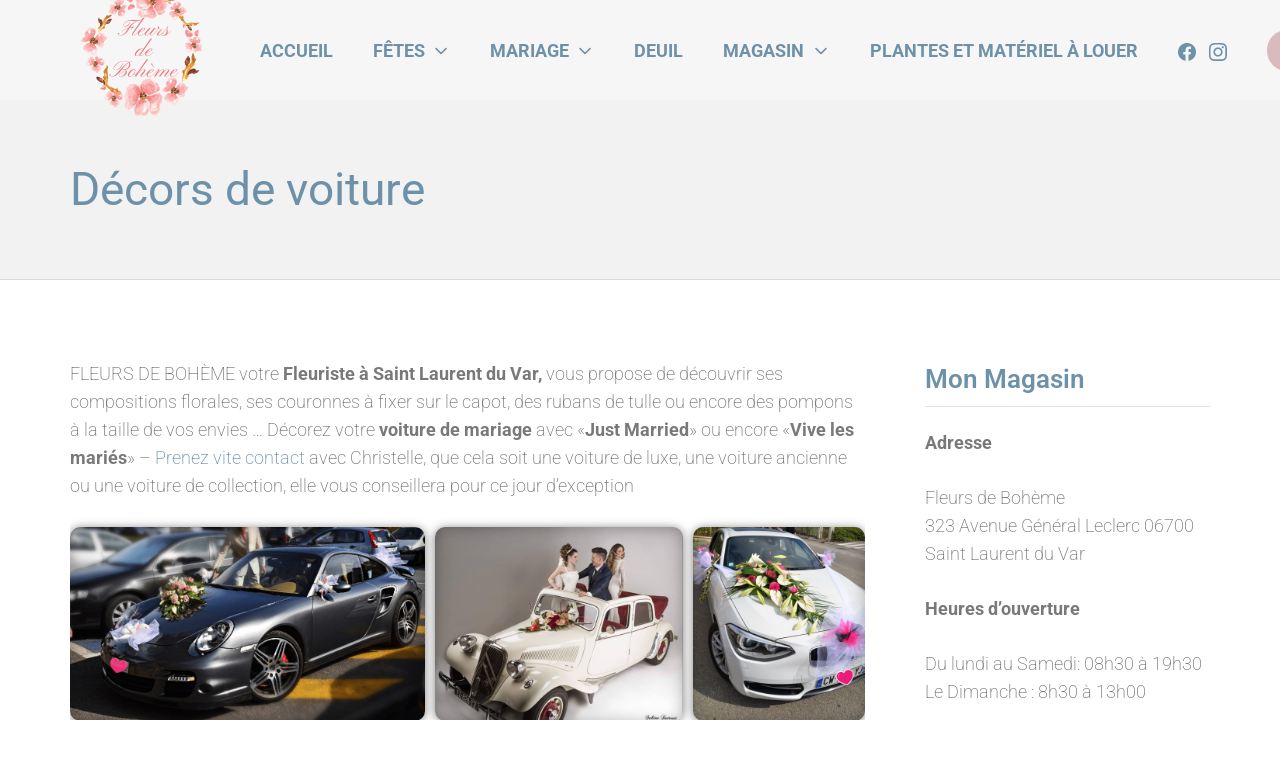

--- FILE ---
content_type: text/html; charset=UTF-8
request_url: https://www.fleurs-de-boheme.fr/mariage/decors-de-voiture/
body_size: 19880
content:
<!DOCTYPE html>
<html lang="fr-FR">
	<head>
		<meta charset="UTF-8">
		<meta name="viewport" content="width=device-width, initial-scale=1">
		<meta name="google-site-verification" content="XpPiFCPyta7V0vlkeus3pJVKwBcQ5G6IuGf-NLeVzjU" />
		<link rel="profile" href="https://gmpg.org/xfn/11">

		<meta name='robots' content='index, follow, max-image-preview:large, max-snippet:-1, max-video-preview:-1' />
	<style>img:is([sizes="auto" i], [sizes^="auto," i]) { contain-intrinsic-size: 3000px 1500px }</style>
	
	<!-- This site is optimized with the Yoast SEO plugin v24.8.1 - https://yoast.com/wordpress/plugins/seo/ -->
	<title>Décors de Voitures - Mariage - Fleurs de Bohème</title>
	<meta name="description" content="? FLEURS DE BOHÈME Fleuriste à Saint Laurent du Var, vous propose de découvrir ses créations et décors de voitures du cortège de votre Mariage." />
	<link rel="canonical" href="https://www.fleurs-de-boheme.fr/mariage/decors-de-voiture/" />
	<meta property="og:locale" content="fr_FR" />
	<meta property="og:type" content="article" />
	<meta property="og:title" content="Décors de Voitures - Mariage - Fleurs de Bohème" />
	<meta property="og:description" content="? FLEURS DE BOHÈME Fleuriste à Saint Laurent du Var, vous propose de découvrir ses créations et décors de voitures du cortège de votre Mariage." />
	<meta property="og:url" content="https://www.fleurs-de-boheme.fr/mariage/decors-de-voiture/" />
	<meta property="og:site_name" content="Fleurs de Bohème" />
	<meta property="article:publisher" content="https://www.facebook.com/fleursdeboheme/" />
	<meta property="article:modified_time" content="2025-04-11T09:53:18+00:00" />
	<meta property="og:image" content="https://www.fleurs-de-boheme.fr/wp-content/uploads/2020/05/fleursdeboheme-logo-v1.png" />
	<meta property="og:image:width" content="600" />
	<meta property="og:image:height" content="600" />
	<meta property="og:image:type" content="image/png" />
	<meta name="twitter:card" content="summary_large_image" />
	<meta name="twitter:label1" content="Durée de lecture estimée" />
	<meta name="twitter:data1" content="1 minute" />
	<script type="application/ld+json" class="yoast-schema-graph">{"@context":"https://schema.org","@graph":[{"@type":"WebPage","@id":"https://www.fleurs-de-boheme.fr/mariage/decors-de-voiture/","url":"https://www.fleurs-de-boheme.fr/mariage/decors-de-voiture/","name":"Décors de Voitures - Mariage - Fleurs de Bohème","isPartOf":{"@id":"https://www.fleurs-de-boheme.fr/#website"},"datePublished":"2018-03-12T21:35:48+00:00","dateModified":"2025-04-11T09:53:18+00:00","description":"? FLEURS DE BOHÈME Fleuriste à Saint Laurent du Var, vous propose de découvrir ses créations et décors de voitures du cortège de votre Mariage.","breadcrumb":{"@id":"https://www.fleurs-de-boheme.fr/mariage/decors-de-voiture/#breadcrumb"},"inLanguage":"fr-FR","potentialAction":[{"@type":"ReadAction","target":["https://www.fleurs-de-boheme.fr/mariage/decors-de-voiture/"]}]},{"@type":"BreadcrumbList","@id":"https://www.fleurs-de-boheme.fr/mariage/decors-de-voiture/#breadcrumb","itemListElement":[{"@type":"ListItem","position":1,"name":"Accueil","item":"https://www.fleurs-de-boheme.fr/"},{"@type":"ListItem","position":2,"name":"Mariage","item":"https://www.fleurs-de-boheme.fr/mariage/"},{"@type":"ListItem","position":3,"name":"Décors de voiture"}]},{"@type":"WebSite","@id":"https://www.fleurs-de-boheme.fr/#website","url":"https://www.fleurs-de-boheme.fr/","name":"Fleurs de Bohème","description":"Votre Fleuriste &amp; Prestataire d&#039;Évenements sur la Côte d&#039;Azur","publisher":{"@id":"https://www.fleurs-de-boheme.fr/#organization"},"potentialAction":[{"@type":"SearchAction","target":{"@type":"EntryPoint","urlTemplate":"https://www.fleurs-de-boheme.fr/?s={search_term_string}"},"query-input":{"@type":"PropertyValueSpecification","valueRequired":true,"valueName":"search_term_string"}}],"inLanguage":"fr-FR"},{"@type":"Organization","@id":"https://www.fleurs-de-boheme.fr/#organization","name":"fleurs de bohème","url":"https://www.fleurs-de-boheme.fr/","logo":{"@type":"ImageObject","inLanguage":"fr-FR","@id":"https://www.fleurs-de-boheme.fr/#/schema/logo/image/","url":"https://www.fleurs-de-boheme.fr/wp-content/uploads/2020/05/fleursdeboheme-logo-v1.png","contentUrl":"https://www.fleurs-de-boheme.fr/wp-content/uploads/2020/05/fleursdeboheme-logo-v1.png","width":600,"height":600,"caption":"fleurs de bohème"},"image":{"@id":"https://www.fleurs-de-boheme.fr/#/schema/logo/image/"},"sameAs":["https://www.facebook.com/fleursdeboheme/","https://www.youtube.com/watch?v=P_pDjAGwKRA"]}]}</script>
	<!-- / Yoast SEO plugin. -->


<link rel="alternate" type="application/rss+xml" title="Fleurs de Bohème &raquo; Flux" href="https://www.fleurs-de-boheme.fr/feed/" />
<link rel="alternate" type="application/rss+xml" title="Fleurs de Bohème &raquo; Flux des commentaires" href="https://www.fleurs-de-boheme.fr/comments/feed/" />
<script type="text/javascript">
/* <![CDATA[ */
window._wpemojiSettings = {"baseUrl":"https:\/\/s.w.org\/images\/core\/emoji\/16.0.1\/72x72\/","ext":".png","svgUrl":"https:\/\/s.w.org\/images\/core\/emoji\/16.0.1\/svg\/","svgExt":".svg","source":{"concatemoji":"https:\/\/www.fleurs-de-boheme.fr\/wp-includes\/js\/wp-emoji-release.min.js?ver=6.8.3"}};
/*! This file is auto-generated */
!function(s,n){var o,i,e;function c(e){try{var t={supportTests:e,timestamp:(new Date).valueOf()};sessionStorage.setItem(o,JSON.stringify(t))}catch(e){}}function p(e,t,n){e.clearRect(0,0,e.canvas.width,e.canvas.height),e.fillText(t,0,0);var t=new Uint32Array(e.getImageData(0,0,e.canvas.width,e.canvas.height).data),a=(e.clearRect(0,0,e.canvas.width,e.canvas.height),e.fillText(n,0,0),new Uint32Array(e.getImageData(0,0,e.canvas.width,e.canvas.height).data));return t.every(function(e,t){return e===a[t]})}function u(e,t){e.clearRect(0,0,e.canvas.width,e.canvas.height),e.fillText(t,0,0);for(var n=e.getImageData(16,16,1,1),a=0;a<n.data.length;a++)if(0!==n.data[a])return!1;return!0}function f(e,t,n,a){switch(t){case"flag":return n(e,"\ud83c\udff3\ufe0f\u200d\u26a7\ufe0f","\ud83c\udff3\ufe0f\u200b\u26a7\ufe0f")?!1:!n(e,"\ud83c\udde8\ud83c\uddf6","\ud83c\udde8\u200b\ud83c\uddf6")&&!n(e,"\ud83c\udff4\udb40\udc67\udb40\udc62\udb40\udc65\udb40\udc6e\udb40\udc67\udb40\udc7f","\ud83c\udff4\u200b\udb40\udc67\u200b\udb40\udc62\u200b\udb40\udc65\u200b\udb40\udc6e\u200b\udb40\udc67\u200b\udb40\udc7f");case"emoji":return!a(e,"\ud83e\udedf")}return!1}function g(e,t,n,a){var r="undefined"!=typeof WorkerGlobalScope&&self instanceof WorkerGlobalScope?new OffscreenCanvas(300,150):s.createElement("canvas"),o=r.getContext("2d",{willReadFrequently:!0}),i=(o.textBaseline="top",o.font="600 32px Arial",{});return e.forEach(function(e){i[e]=t(o,e,n,a)}),i}function t(e){var t=s.createElement("script");t.src=e,t.defer=!0,s.head.appendChild(t)}"undefined"!=typeof Promise&&(o="wpEmojiSettingsSupports",i=["flag","emoji"],n.supports={everything:!0,everythingExceptFlag:!0},e=new Promise(function(e){s.addEventListener("DOMContentLoaded",e,{once:!0})}),new Promise(function(t){var n=function(){try{var e=JSON.parse(sessionStorage.getItem(o));if("object"==typeof e&&"number"==typeof e.timestamp&&(new Date).valueOf()<e.timestamp+604800&&"object"==typeof e.supportTests)return e.supportTests}catch(e){}return null}();if(!n){if("undefined"!=typeof Worker&&"undefined"!=typeof OffscreenCanvas&&"undefined"!=typeof URL&&URL.createObjectURL&&"undefined"!=typeof Blob)try{var e="postMessage("+g.toString()+"("+[JSON.stringify(i),f.toString(),p.toString(),u.toString()].join(",")+"));",a=new Blob([e],{type:"text/javascript"}),r=new Worker(URL.createObjectURL(a),{name:"wpTestEmojiSupports"});return void(r.onmessage=function(e){c(n=e.data),r.terminate(),t(n)})}catch(e){}c(n=g(i,f,p,u))}t(n)}).then(function(e){for(var t in e)n.supports[t]=e[t],n.supports.everything=n.supports.everything&&n.supports[t],"flag"!==t&&(n.supports.everythingExceptFlag=n.supports.everythingExceptFlag&&n.supports[t]);n.supports.everythingExceptFlag=n.supports.everythingExceptFlag&&!n.supports.flag,n.DOMReady=!1,n.readyCallback=function(){n.DOMReady=!0}}).then(function(){return e}).then(function(){var e;n.supports.everything||(n.readyCallback(),(e=n.source||{}).concatemoji?t(e.concatemoji):e.wpemoji&&e.twemoji&&(t(e.twemoji),t(e.wpemoji)))}))}((window,document),window._wpemojiSettings);
/* ]]> */
</script>
<style id='wp-emoji-styles-inline-css' type='text/css'>

	img.wp-smiley, img.emoji {
		display: inline !important;
		border: none !important;
		box-shadow: none !important;
		height: 1em !important;
		width: 1em !important;
		margin: 0 0.07em !important;
		vertical-align: -0.1em !important;
		background: none !important;
		padding: 0 !important;
	}
</style>
<link rel='stylesheet' id='wpacu-combined-css-head-1' href='https://www.fleurs-de-boheme.fr/wp-content/cache/asset-cleanup/css/head-b02f3afdebe4fcf3a8ed32d14f36105ea3d09fd7.css' type='text/css' media='all' />
<style id='classic-theme-styles-inline-css' type='text/css'>
/*! This file is auto-generated */
.wp-block-button__link{color:#fff;background-color:#32373c;border-radius:9999px;box-shadow:none;text-decoration:none;padding:calc(.667em + 2px) calc(1.333em + 2px);font-size:1.125em}.wp-block-file__button{background:#32373c;color:#fff;text-decoration:none}
</style>
<style id='global-styles-inline-css' type='text/css'>
:root{--wp--preset--aspect-ratio--square: 1;--wp--preset--aspect-ratio--4-3: 4/3;--wp--preset--aspect-ratio--3-4: 3/4;--wp--preset--aspect-ratio--3-2: 3/2;--wp--preset--aspect-ratio--2-3: 2/3;--wp--preset--aspect-ratio--16-9: 16/9;--wp--preset--aspect-ratio--9-16: 9/16;--wp--preset--color--black: #000000;--wp--preset--color--cyan-bluish-gray: #abb8c3;--wp--preset--color--white: #ffffff;--wp--preset--color--pale-pink: #f78da7;--wp--preset--color--vivid-red: #cf2e2e;--wp--preset--color--luminous-vivid-orange: #ff6900;--wp--preset--color--luminous-vivid-amber: #fcb900;--wp--preset--color--light-green-cyan: #7bdcb5;--wp--preset--color--vivid-green-cyan: #00d084;--wp--preset--color--pale-cyan-blue: #8ed1fc;--wp--preset--color--vivid-cyan-blue: #0693e3;--wp--preset--color--vivid-purple: #9b51e0;--wp--preset--gradient--vivid-cyan-blue-to-vivid-purple: linear-gradient(135deg,rgba(6,147,227,1) 0%,rgb(155,81,224) 100%);--wp--preset--gradient--light-green-cyan-to-vivid-green-cyan: linear-gradient(135deg,rgb(122,220,180) 0%,rgb(0,208,130) 100%);--wp--preset--gradient--luminous-vivid-amber-to-luminous-vivid-orange: linear-gradient(135deg,rgba(252,185,0,1) 0%,rgba(255,105,0,1) 100%);--wp--preset--gradient--luminous-vivid-orange-to-vivid-red: linear-gradient(135deg,rgba(255,105,0,1) 0%,rgb(207,46,46) 100%);--wp--preset--gradient--very-light-gray-to-cyan-bluish-gray: linear-gradient(135deg,rgb(238,238,238) 0%,rgb(169,184,195) 100%);--wp--preset--gradient--cool-to-warm-spectrum: linear-gradient(135deg,rgb(74,234,220) 0%,rgb(151,120,209) 20%,rgb(207,42,186) 40%,rgb(238,44,130) 60%,rgb(251,105,98) 80%,rgb(254,248,76) 100%);--wp--preset--gradient--blush-light-purple: linear-gradient(135deg,rgb(255,206,236) 0%,rgb(152,150,240) 100%);--wp--preset--gradient--blush-bordeaux: linear-gradient(135deg,rgb(254,205,165) 0%,rgb(254,45,45) 50%,rgb(107,0,62) 100%);--wp--preset--gradient--luminous-dusk: linear-gradient(135deg,rgb(255,203,112) 0%,rgb(199,81,192) 50%,rgb(65,88,208) 100%);--wp--preset--gradient--pale-ocean: linear-gradient(135deg,rgb(255,245,203) 0%,rgb(182,227,212) 50%,rgb(51,167,181) 100%);--wp--preset--gradient--electric-grass: linear-gradient(135deg,rgb(202,248,128) 0%,rgb(113,206,126) 100%);--wp--preset--gradient--midnight: linear-gradient(135deg,rgb(2,3,129) 0%,rgb(40,116,252) 100%);--wp--preset--font-size--small: 15.3px;--wp--preset--font-size--medium: 21.6px;--wp--preset--font-size--large: 27px;--wp--preset--font-size--x-large: 42px;--wp--preset--font-size--regular: 18px;--wp--preset--font-size--huge: 36px;--wp--preset--spacing--20: 0.44rem;--wp--preset--spacing--30: 0.67rem;--wp--preset--spacing--40: 1rem;--wp--preset--spacing--50: 1.5rem;--wp--preset--spacing--60: 2.25rem;--wp--preset--spacing--70: 3.38rem;--wp--preset--spacing--80: 5.06rem;--wp--preset--shadow--natural: 6px 6px 9px rgba(0, 0, 0, 0.2);--wp--preset--shadow--deep: 12px 12px 50px rgba(0, 0, 0, 0.4);--wp--preset--shadow--sharp: 6px 6px 0px rgba(0, 0, 0, 0.2);--wp--preset--shadow--outlined: 6px 6px 0px -3px rgba(255, 255, 255, 1), 6px 6px rgba(0, 0, 0, 1);--wp--preset--shadow--crisp: 6px 6px 0px rgba(0, 0, 0, 1);}:where(.is-layout-flex){gap: 0.5em;}:where(.is-layout-grid){gap: 0.5em;}body .is-layout-flex{display: flex;}.is-layout-flex{flex-wrap: wrap;align-items: center;}.is-layout-flex > :is(*, div){margin: 0;}body .is-layout-grid{display: grid;}.is-layout-grid > :is(*, div){margin: 0;}:where(.wp-block-columns.is-layout-flex){gap: 2em;}:where(.wp-block-columns.is-layout-grid){gap: 2em;}:where(.wp-block-post-template.is-layout-flex){gap: 1.25em;}:where(.wp-block-post-template.is-layout-grid){gap: 1.25em;}.has-black-color{color: var(--wp--preset--color--black) !important;}.has-cyan-bluish-gray-color{color: var(--wp--preset--color--cyan-bluish-gray) !important;}.has-white-color{color: var(--wp--preset--color--white) !important;}.has-pale-pink-color{color: var(--wp--preset--color--pale-pink) !important;}.has-vivid-red-color{color: var(--wp--preset--color--vivid-red) !important;}.has-luminous-vivid-orange-color{color: var(--wp--preset--color--luminous-vivid-orange) !important;}.has-luminous-vivid-amber-color{color: var(--wp--preset--color--luminous-vivid-amber) !important;}.has-light-green-cyan-color{color: var(--wp--preset--color--light-green-cyan) !important;}.has-vivid-green-cyan-color{color: var(--wp--preset--color--vivid-green-cyan) !important;}.has-pale-cyan-blue-color{color: var(--wp--preset--color--pale-cyan-blue) !important;}.has-vivid-cyan-blue-color{color: var(--wp--preset--color--vivid-cyan-blue) !important;}.has-vivid-purple-color{color: var(--wp--preset--color--vivid-purple) !important;}.has-black-background-color{background-color: var(--wp--preset--color--black) !important;}.has-cyan-bluish-gray-background-color{background-color: var(--wp--preset--color--cyan-bluish-gray) !important;}.has-white-background-color{background-color: var(--wp--preset--color--white) !important;}.has-pale-pink-background-color{background-color: var(--wp--preset--color--pale-pink) !important;}.has-vivid-red-background-color{background-color: var(--wp--preset--color--vivid-red) !important;}.has-luminous-vivid-orange-background-color{background-color: var(--wp--preset--color--luminous-vivid-orange) !important;}.has-luminous-vivid-amber-background-color{background-color: var(--wp--preset--color--luminous-vivid-amber) !important;}.has-light-green-cyan-background-color{background-color: var(--wp--preset--color--light-green-cyan) !important;}.has-vivid-green-cyan-background-color{background-color: var(--wp--preset--color--vivid-green-cyan) !important;}.has-pale-cyan-blue-background-color{background-color: var(--wp--preset--color--pale-cyan-blue) !important;}.has-vivid-cyan-blue-background-color{background-color: var(--wp--preset--color--vivid-cyan-blue) !important;}.has-vivid-purple-background-color{background-color: var(--wp--preset--color--vivid-purple) !important;}.has-black-border-color{border-color: var(--wp--preset--color--black) !important;}.has-cyan-bluish-gray-border-color{border-color: var(--wp--preset--color--cyan-bluish-gray) !important;}.has-white-border-color{border-color: var(--wp--preset--color--white) !important;}.has-pale-pink-border-color{border-color: var(--wp--preset--color--pale-pink) !important;}.has-vivid-red-border-color{border-color: var(--wp--preset--color--vivid-red) !important;}.has-luminous-vivid-orange-border-color{border-color: var(--wp--preset--color--luminous-vivid-orange) !important;}.has-luminous-vivid-amber-border-color{border-color: var(--wp--preset--color--luminous-vivid-amber) !important;}.has-light-green-cyan-border-color{border-color: var(--wp--preset--color--light-green-cyan) !important;}.has-vivid-green-cyan-border-color{border-color: var(--wp--preset--color--vivid-green-cyan) !important;}.has-pale-cyan-blue-border-color{border-color: var(--wp--preset--color--pale-cyan-blue) !important;}.has-vivid-cyan-blue-border-color{border-color: var(--wp--preset--color--vivid-cyan-blue) !important;}.has-vivid-purple-border-color{border-color: var(--wp--preset--color--vivid-purple) !important;}.has-vivid-cyan-blue-to-vivid-purple-gradient-background{background: var(--wp--preset--gradient--vivid-cyan-blue-to-vivid-purple) !important;}.has-light-green-cyan-to-vivid-green-cyan-gradient-background{background: var(--wp--preset--gradient--light-green-cyan-to-vivid-green-cyan) !important;}.has-luminous-vivid-amber-to-luminous-vivid-orange-gradient-background{background: var(--wp--preset--gradient--luminous-vivid-amber-to-luminous-vivid-orange) !important;}.has-luminous-vivid-orange-to-vivid-red-gradient-background{background: var(--wp--preset--gradient--luminous-vivid-orange-to-vivid-red) !important;}.has-very-light-gray-to-cyan-bluish-gray-gradient-background{background: var(--wp--preset--gradient--very-light-gray-to-cyan-bluish-gray) !important;}.has-cool-to-warm-spectrum-gradient-background{background: var(--wp--preset--gradient--cool-to-warm-spectrum) !important;}.has-blush-light-purple-gradient-background{background: var(--wp--preset--gradient--blush-light-purple) !important;}.has-blush-bordeaux-gradient-background{background: var(--wp--preset--gradient--blush-bordeaux) !important;}.has-luminous-dusk-gradient-background{background: var(--wp--preset--gradient--luminous-dusk) !important;}.has-pale-ocean-gradient-background{background: var(--wp--preset--gradient--pale-ocean) !important;}.has-electric-grass-gradient-background{background: var(--wp--preset--gradient--electric-grass) !important;}.has-midnight-gradient-background{background: var(--wp--preset--gradient--midnight) !important;}.has-small-font-size{font-size: var(--wp--preset--font-size--small) !important;}.has-medium-font-size{font-size: var(--wp--preset--font-size--medium) !important;}.has-large-font-size{font-size: var(--wp--preset--font-size--large) !important;}.has-x-large-font-size{font-size: var(--wp--preset--font-size--x-large) !important;}
:where(.wp-block-post-template.is-layout-flex){gap: 1.25em;}:where(.wp-block-post-template.is-layout-grid){gap: 1.25em;}
:where(.wp-block-columns.is-layout-flex){gap: 2em;}:where(.wp-block-columns.is-layout-grid){gap: 2em;}
:root :where(.wp-block-pullquote){font-size: 1.5em;line-height: 1.6;}
</style>















<style id='akismet-widget-style-inline-css' type='text/css'>

			.a-stats {
				--akismet-color-mid-green: #357b49;
				--akismet-color-white: #fff;
				--akismet-color-light-grey: #f6f7f7;

				max-width: 350px;
				width: auto;
			}

			.a-stats * {
				all: unset;
				box-sizing: border-box;
			}

			.a-stats strong {
				font-weight: 600;
			}

			.a-stats a.a-stats__link,
			.a-stats a.a-stats__link:visited,
			.a-stats a.a-stats__link:active {
				background: var(--akismet-color-mid-green);
				border: none;
				box-shadow: none;
				border-radius: 8px;
				color: var(--akismet-color-white);
				cursor: pointer;
				display: block;
				font-family: -apple-system, BlinkMacSystemFont, 'Segoe UI', 'Roboto', 'Oxygen-Sans', 'Ubuntu', 'Cantarell', 'Helvetica Neue', sans-serif;
				font-weight: 500;
				padding: 12px;
				text-align: center;
				text-decoration: none;
				transition: all 0.2s ease;
			}

			/* Extra specificity to deal with TwentyTwentyOne focus style */
			.widget .a-stats a.a-stats__link:focus {
				background: var(--akismet-color-mid-green);
				color: var(--akismet-color-white);
				text-decoration: none;
			}

			.a-stats a.a-stats__link:hover {
				filter: brightness(110%);
				box-shadow: 0 4px 12px rgba(0, 0, 0, 0.06), 0 0 2px rgba(0, 0, 0, 0.16);
			}

			.a-stats .count {
				color: var(--akismet-color-white);
				display: block;
				font-size: 1.5em;
				line-height: 1.4;
				padding: 0 13px;
				white-space: nowrap;
			}
		
</style>







<script type='text/javascript' id='wpacu-combined-js-head-group-1' src='https://www.fleurs-de-boheme.fr/wp-content/cache/asset-cleanup/js/head-080af0ed02facd1825e78a2ca17ba68a8c2d3e15.js'></script><link rel="https://api.w.org/" href="https://www.fleurs-de-boheme.fr/wp-json/" /><link rel="alternate" title="JSON" type="application/json" href="https://www.fleurs-de-boheme.fr/wp-json/wp/v2/pages/252" /><link rel="EditURI" type="application/rsd+xml" title="RSD" href="https://www.fleurs-de-boheme.fr/xmlrpc.php?rsd" />
<meta name="generator" content="WordPress 6.8.3" />
<link rel='shortlink' href='https://www.fleurs-de-boheme.fr/?p=252' />
<link rel="alternate" title="oEmbed (JSON)" type="application/json+oembed" href="https://www.fleurs-de-boheme.fr/wp-json/oembed/1.0/embed?url=https%3A%2F%2Fwww.fleurs-de-boheme.fr%2Fmariage%2Fdecors-de-voiture%2F" />
<link rel="alternate" title="oEmbed (XML)" type="text/xml+oembed" href="https://www.fleurs-de-boheme.fr/wp-json/oembed/1.0/embed?url=https%3A%2F%2Fwww.fleurs-de-boheme.fr%2Fmariage%2Fdecors-de-voiture%2F&#038;format=xml" />
<style type='text/css'> .ae_data .elementor-editor-element-setting {
            display:none !important;
            }
            </style>			<style>.cmplz-hidden {
					display: none !important;
				}</style><meta name="generator" content="Elementor 3.28.3; features: additional_custom_breakpoints, e_local_google_fonts; settings: css_print_method-external, google_font-enabled, font_display-auto">
<style type="text/css" id="suki-custom-css">

</style>
			<style>
				.e-con.e-parent:nth-of-type(n+4):not(.e-lazyloaded):not(.e-no-lazyload),
				.e-con.e-parent:nth-of-type(n+4):not(.e-lazyloaded):not(.e-no-lazyload) * {
					background-image: none !important;
				}
				@media screen and (max-height: 1024px) {
					.e-con.e-parent:nth-of-type(n+3):not(.e-lazyloaded):not(.e-no-lazyload),
					.e-con.e-parent:nth-of-type(n+3):not(.e-lazyloaded):not(.e-no-lazyload) * {
						background-image: none !important;
					}
				}
				@media screen and (max-height: 640px) {
					.e-con.e-parent:nth-of-type(n+2):not(.e-lazyloaded):not(.e-no-lazyload),
					.e-con.e-parent:nth-of-type(n+2):not(.e-lazyloaded):not(.e-no-lazyload) * {
						background-image: none !important;
					}
				}
			</style>
			<style type="text/css">.broken_link, a.broken_link {
	text-decoration: line-through;
}</style><link rel="icon" href="https://www.fleurs-de-boheme.fr/wp-content/uploads/2018/03/cropped-fleurs_christelle_banniere-32x32.jpg" sizes="32x32" />
<link rel="icon" href="https://www.fleurs-de-boheme.fr/wp-content/uploads/2018/03/cropped-fleurs_christelle_banniere-192x192.jpg" sizes="192x192" />
<link rel="apple-touch-icon" href="https://www.fleurs-de-boheme.fr/wp-content/uploads/2018/03/cropped-fleurs_christelle_banniere-180x180.jpg" />
<meta name="msapplication-TileImage" content="https://www.fleurs-de-boheme.fr/wp-content/uploads/2018/03/cropped-fleurs_christelle_banniere-270x270.jpg" />
		<style type="text/css" id="wp-custom-css">
			.elementor-1675 .elementor-element.elementor-element-2ff2726 > .elementor-background-overlay {background-size : cover !important}
.elementor-element-2ff2726{height:100vh !important}		</style>
			</head>

	<body class="wp-singular page-template-default page page-id-252 page-child parent-pageid-224 wp-custom-logo wp-embed-responsive wp-theme-suki wp-child-theme-suki-child ltr suki-pro-ver-1-2-4 suki-page-layout-full-width suki-ver-1-3-7 suki-font-smoothing-1 elementor-default elementor-kit-1631">
			<a class="skip-link screen-reader-text" href="#content">Aller au contenu</a>
	<div id="mobile-vertical-header" class="suki-header-mobile-vertical suki-header suki-popup suki-header-mobile-vertical-display-drawer suki-header-mobile-vertical-position-left suki-text-align-left" itemscope itemtype="https://schema.org/WPHeader">
			<div class="suki-popup-background suki-popup-close"></div>
	
	<div class="suki-header-mobile-vertical-bar suki-header-section-vertical suki-popup-content">
		<div class="suki-header-section-vertical-column">
			<div class="suki-header-mobile-vertical-bar-top suki-header-section-vertical-row">
				<nav class="suki-header-mobile-menu suki-header-menu site-navigation" role="navigation" itemscope itemtype="https://schema.org/SiteNavigationElement" aria-label="Menu d’en-tête mobile">
	<ul id="menu-menu" class="menu suki-toggle-menu"><li id="menu-item-768" class="menu-item menu-item-type-custom menu-item-object-custom menu-item-home menu-item-768"><a href="https://www.fleurs-de-boheme.fr" class="suki-menu-item-link "><span class="suki-menu-item-title">Accueil</span></a></li>
<li id="menu-item-769" class="menu-item menu-item-type-post_type menu-item-object-page menu-item-has-children menu-item-769"><a href="https://www.fleurs-de-boheme.fr/fetes/" class="suki-menu-item-link "><span class="suki-menu-item-title">Fêtes</span></a><button class="suki-sub-menu-toggle suki-toggle"><span class="suki-icon suki-dropdown-sign" title="" aria-hidden="true"><svg xmlns="http://www.w3.org/2000/svg" viewBox="0 0 64 64" width="64" height="64"><path d="M32,43.71a3,3,0,0,1-2.12-.88L12.17,25.12a2,2,0,0,1,0-2.83l1.42-1.41a2,2,0,0,1,2.82,0L32,36.47,47.59,20.88a2,2,0,0,1,2.82,0l1.42,1.41a2,2,0,0,1,0,2.83L34.12,42.83A3,3,0,0,1,32,43.71Z"/></svg></span><span class="screen-reader-text">Agrandir/réduire</span></button>
<ul class="sub-menu">
	<li id="menu-item-784" class="menu-item menu-item-type-post_type menu-item-object-page menu-item-784"><a href="https://www.fleurs-de-boheme.fr/fetes/saint-valentin/" class="suki-menu-item-link "><span class="suki-menu-item-title">Saint Valentin</span></a></li>
	<li id="menu-item-780" class="menu-item menu-item-type-post_type menu-item-object-page menu-item-780"><a href="https://www.fleurs-de-boheme.fr/fetes/fete-des-grands-meres/" class="suki-menu-item-link "><span class="suki-menu-item-title">Fête des Grands-Mères</span></a></li>
	<li id="menu-item-775" class="menu-item menu-item-type-post_type menu-item-object-page menu-item-775"><a href="https://www.fleurs-de-boheme.fr/fetes/paques/" class="suki-menu-item-link "><span class="suki-menu-item-title">Pâques</span></a></li>
	<li id="menu-item-781" class="menu-item menu-item-type-post_type menu-item-object-page menu-item-781"><a href="https://www.fleurs-de-boheme.fr/fetes/fete-des-meres/" class="suki-menu-item-link "><span class="suki-menu-item-title">Fête des Mères</span></a></li>
	<li id="menu-item-777" class="menu-item menu-item-type-post_type menu-item-object-page menu-item-777"><a href="https://www.fleurs-de-boheme.fr/fetes/1er-mai/" class="suki-menu-item-link "><span class="suki-menu-item-title">1er Mai</span></a></li>
	<li id="menu-item-778" class="menu-item menu-item-type-post_type menu-item-object-page menu-item-778"><a href="https://www.fleurs-de-boheme.fr/fetes/toussaint/" class="suki-menu-item-link "><span class="suki-menu-item-title">Toussaint</span></a></li>
	<li id="menu-item-779" class="menu-item menu-item-type-post_type menu-item-object-page menu-item-779"><a href="https://www.fleurs-de-boheme.fr/fetes/noel/" class="suki-menu-item-link "><span class="suki-menu-item-title">Noël</span></a></li>
</ul>
</li>
<li id="menu-item-774" class="menu-item menu-item-type-post_type menu-item-object-page current-page-ancestor current-menu-ancestor current-menu-parent current-page-parent current_page_parent current_page_ancestor menu-item-has-children menu-item-774"><a href="https://www.fleurs-de-boheme.fr/mariage/" class="suki-menu-item-link "><span class="suki-menu-item-title">Mariage</span></a><button class="suki-sub-menu-toggle suki-toggle"><span class="suki-icon suki-dropdown-sign" title="" aria-hidden="true"><svg xmlns="http://www.w3.org/2000/svg" viewBox="0 0 64 64" width="64" height="64"><path d="M32,43.71a3,3,0,0,1-2.12-.88L12.17,25.12a2,2,0,0,1,0-2.83l1.42-1.41a2,2,0,0,1,2.82,0L32,36.47,47.59,20.88a2,2,0,0,1,2.82,0l1.42,1.41a2,2,0,0,1,0,2.83L34.12,42.83A3,3,0,0,1,32,43.71Z"/></svg></span><span class="screen-reader-text">Agrandir/réduire</span></button>
<ul class="sub-menu">
	<li id="menu-item-786" class="menu-item menu-item-type-post_type menu-item-object-page menu-item-786"><a href="https://www.fleurs-de-boheme.fr/mariage/bouquet-de-mariee/" class="suki-menu-item-link "><span class="suki-menu-item-title">Bouquet de Mariée</span></a></li>
	<li id="menu-item-791" class="menu-item menu-item-type-post_type menu-item-object-page current-menu-item page_item page-item-252 current_page_item menu-item-791"><a href="https://www.fleurs-de-boheme.fr/mariage/decors-de-voiture/" aria-current="page" class="suki-menu-item-link "><span class="suki-menu-item-title">Décors de voiture</span></a></li>
	<li id="menu-item-787" class="menu-item menu-item-type-post_type menu-item-object-page menu-item-787"><a href="https://www.fleurs-de-boheme.fr/mariage/decors-de-ceremonie/" class="suki-menu-item-link "><span class="suki-menu-item-title">Décors de cérémonie</span></a></li>
	<li id="menu-item-785" class="menu-item menu-item-type-post_type menu-item-object-page menu-item-785"><a href="https://www.fleurs-de-boheme.fr/mariage/reception-et-centre-de-table/" class="suki-menu-item-link "><span class="suki-menu-item-title">Réception et Centre de table</span></a></li>
</ul>
</li>
<li id="menu-item-773" class="menu-item menu-item-type-post_type menu-item-object-page menu-item-773"><a href="https://www.fleurs-de-boheme.fr/deuil/" class="suki-menu-item-link "><span class="suki-menu-item-title">Deuil</span></a></li>
<li id="menu-item-770" class="menu-item menu-item-type-post_type menu-item-object-page menu-item-has-children menu-item-770"><a href="https://www.fleurs-de-boheme.fr/magasin/" class="suki-menu-item-link "><span class="suki-menu-item-title">Magasin</span></a><button class="suki-sub-menu-toggle suki-toggle"><span class="suki-icon suki-dropdown-sign" title="" aria-hidden="true"><svg xmlns="http://www.w3.org/2000/svg" viewBox="0 0 64 64" width="64" height="64"><path d="M32,43.71a3,3,0,0,1-2.12-.88L12.17,25.12a2,2,0,0,1,0-2.83l1.42-1.41a2,2,0,0,1,2.82,0L32,36.47,47.59,20.88a2,2,0,0,1,2.82,0l1.42,1.41a2,2,0,0,1,0,2.83L34.12,42.83A3,3,0,0,1,32,43.71Z"/></svg></span><span class="screen-reader-text">Agrandir/réduire</span></button>
<ul class="sub-menu">
	<li id="menu-item-1978" class="menu-item menu-item-type-post_type menu-item-object-page menu-item-1978"><a href="https://www.fleurs-de-boheme.fr/objets-de-decoration-by-resineart-double-aa/" class="suki-menu-item-link "><span class="suki-menu-item-title">Objets de décoration by Resine’Art Double AA</span></a></li>
	<li id="menu-item-782" class="menu-item menu-item-type-post_type menu-item-object-page menu-item-782"><a href="https://www.fleurs-de-boheme.fr/magasin/bouquets-compositions/" class="suki-menu-item-link "><span class="suki-menu-item-title">Bouquets et Compositions</span></a></li>
	<li id="menu-item-783" class="menu-item menu-item-type-post_type menu-item-object-page menu-item-783"><a href="https://www.fleurs-de-boheme.fr/magasin/plantes/" class="suki-menu-item-link "><span class="suki-menu-item-title">Plantes</span></a></li>
</ul>
</li>
<li id="menu-item-772" class="menu-item menu-item-type-post_type menu-item-object-page menu-item-772"><a href="https://www.fleurs-de-boheme.fr/plantes-et-materiel-a-louer/" class="suki-menu-item-link "><span class="suki-menu-item-title">Plantes et Matériel à Louer</span></a></li>
</ul></nav><div class="suki-header-button-1 suki-header-button">
	<a href="/contact" class="button" target="_self">
		Contact	</a>
</div>			</div>
		</div>

			</div>
</div>
		<div id="canvas" class="suki-canvas">
			<div id="page" class="site">

					<header id="masthead" class="suki-header site-header" role="banner" itemscope itemtype="https://schema.org/WPHeader">
		<div id="header" class="suki-header-main suki-header">
	<div id="suki-header-main-bar" class="suki-header-main-bar suki-header-section suki-section suki-section-default suki-header-menu-highlight-none suki-header-main-bar-with-top-bar suki-header-sticky suki-header-sticky-display-fixed">
	<div class="suki-header-main-bar-inner suki-section-inner">

		
		<div class="suki-wrapper">
			<div class="suki-header-main-bar-row suki-header-row ">
														<div class="suki-header-main-bar-left suki-header-column">
						<div class="suki-header-logo site-branding menu">
	<div class="site-title menu-item h1">
		<a href="https://www.fleurs-de-boheme.fr/" rel="home" class="suki-menu-item-link">
				<span class="suki-default-logo suki-logo"><span class="suki-logo-image"><img width="600" height="600" src="https://www.fleurs-de-boheme.fr/wp-content/uploads/2020/05/fleursdeboheme-logo-v1.png" class="attachment-full size-full" alt="" decoding="async" srcset="https://www.fleurs-de-boheme.fr/wp-content/uploads/2020/05/fleursdeboheme-logo-v1.png 600w, https://www.fleurs-de-boheme.fr/wp-content/uploads/2020/05/fleursdeboheme-logo-v1-300x300.png 300w, https://www.fleurs-de-boheme.fr/wp-content/uploads/2020/05/fleursdeboheme-logo-v1-150x150.png 150w" sizes="(max-width: 600px) 100vw, 600px" /></span><span class="screen-reader-text">Fleurs de Bohème</span></span>
			<span class="suki-sticky-logo suki-logo"><span class="suki-logo-image"><img width="600" height="600" src="https://www.fleurs-de-boheme.fr/wp-content/uploads/2020/05/fleursdeboheme-logo-v1.png" class="attachment-full size-full" alt="" decoding="async" srcset="https://www.fleurs-de-boheme.fr/wp-content/uploads/2020/05/fleursdeboheme-logo-v1.png 600w, https://www.fleurs-de-boheme.fr/wp-content/uploads/2020/05/fleursdeboheme-logo-v1-300x300.png 300w, https://www.fleurs-de-boheme.fr/wp-content/uploads/2020/05/fleursdeboheme-logo-v1-150x150.png 150w" sizes="(max-width: 600px) 100vw, 600px" /></span><span class="screen-reader-text">Fleurs de Bohème</span></span>
				</a>
	</div>
</div>					</div>
																			<div class="suki-header-main-bar-right suki-header-column">
						<nav class="suki-header-menu-1 suki-header-menu site-navigation" role="navigation" itemscope itemtype="https://schema.org/SiteNavigationElement" aria-label="Menu d’en-tête 1">
	<ul id="menu-menu-1" class="menu suki-hover-menu"><li class="menu-item menu-item-type-custom menu-item-object-custom menu-item-home menu-item-768"><a href="https://www.fleurs-de-boheme.fr" class="suki-menu-item-link "><span class="suki-menu-item-title">Accueil</span></a></li>
<li class="menu-item menu-item-type-post_type menu-item-object-page menu-item-has-children menu-item-769"><a href="https://www.fleurs-de-boheme.fr/fetes/" class="suki-menu-item-link "><span class="suki-menu-item-title">Fêtes</span><span class="suki-icon suki-dropdown-sign" title="" aria-hidden="true"><svg xmlns="http://www.w3.org/2000/svg" viewBox="0 0 64 64" width="64" height="64"><path d="M32,43.71a3,3,0,0,1-2.12-.88L12.17,25.12a2,2,0,0,1,0-2.83l1.42-1.41a2,2,0,0,1,2.82,0L32,36.47,47.59,20.88a2,2,0,0,1,2.82,0l1.42,1.41a2,2,0,0,1,0,2.83L34.12,42.83A3,3,0,0,1,32,43.71Z"/></svg></span></a>
<ul class="sub-menu">
	<li class="menu-item menu-item-type-post_type menu-item-object-page menu-item-784"><a href="https://www.fleurs-de-boheme.fr/fetes/saint-valentin/" class="suki-menu-item-link "><span class="suki-menu-item-title">Saint Valentin</span></a></li>
	<li class="menu-item menu-item-type-post_type menu-item-object-page menu-item-780"><a href="https://www.fleurs-de-boheme.fr/fetes/fete-des-grands-meres/" class="suki-menu-item-link "><span class="suki-menu-item-title">Fête des Grands-Mères</span></a></li>
	<li class="menu-item menu-item-type-post_type menu-item-object-page menu-item-775"><a href="https://www.fleurs-de-boheme.fr/fetes/paques/" class="suki-menu-item-link "><span class="suki-menu-item-title">Pâques</span></a></li>
	<li class="menu-item menu-item-type-post_type menu-item-object-page menu-item-781"><a href="https://www.fleurs-de-boheme.fr/fetes/fete-des-meres/" class="suki-menu-item-link "><span class="suki-menu-item-title">Fête des Mères</span></a></li>
	<li class="menu-item menu-item-type-post_type menu-item-object-page menu-item-777"><a href="https://www.fleurs-de-boheme.fr/fetes/1er-mai/" class="suki-menu-item-link "><span class="suki-menu-item-title">1er Mai</span></a></li>
	<li class="menu-item menu-item-type-post_type menu-item-object-page menu-item-778"><a href="https://www.fleurs-de-boheme.fr/fetes/toussaint/" class="suki-menu-item-link "><span class="suki-menu-item-title">Toussaint</span></a></li>
	<li class="menu-item menu-item-type-post_type menu-item-object-page menu-item-779"><a href="https://www.fleurs-de-boheme.fr/fetes/noel/" class="suki-menu-item-link "><span class="suki-menu-item-title">Noël</span></a></li>
</ul>
</li>
<li class="menu-item menu-item-type-post_type menu-item-object-page current-page-ancestor current-menu-ancestor current-menu-parent current-page-parent current_page_parent current_page_ancestor menu-item-has-children menu-item-774"><a href="https://www.fleurs-de-boheme.fr/mariage/" class="suki-menu-item-link "><span class="suki-menu-item-title">Mariage</span><span class="suki-icon suki-dropdown-sign" title="" aria-hidden="true"><svg xmlns="http://www.w3.org/2000/svg" viewBox="0 0 64 64" width="64" height="64"><path d="M32,43.71a3,3,0,0,1-2.12-.88L12.17,25.12a2,2,0,0,1,0-2.83l1.42-1.41a2,2,0,0,1,2.82,0L32,36.47,47.59,20.88a2,2,0,0,1,2.82,0l1.42,1.41a2,2,0,0,1,0,2.83L34.12,42.83A3,3,0,0,1,32,43.71Z"/></svg></span></a>
<ul class="sub-menu">
	<li class="menu-item menu-item-type-post_type menu-item-object-page menu-item-786"><a href="https://www.fleurs-de-boheme.fr/mariage/bouquet-de-mariee/" class="suki-menu-item-link "><span class="suki-menu-item-title">Bouquet de Mariée</span></a></li>
	<li class="menu-item menu-item-type-post_type menu-item-object-page current-menu-item page_item page-item-252 current_page_item menu-item-791"><a href="https://www.fleurs-de-boheme.fr/mariage/decors-de-voiture/" aria-current="page" class="suki-menu-item-link "><span class="suki-menu-item-title">Décors de voiture</span></a></li>
	<li class="menu-item menu-item-type-post_type menu-item-object-page menu-item-787"><a href="https://www.fleurs-de-boheme.fr/mariage/decors-de-ceremonie/" class="suki-menu-item-link "><span class="suki-menu-item-title">Décors de cérémonie</span></a></li>
	<li class="menu-item menu-item-type-post_type menu-item-object-page menu-item-785"><a href="https://www.fleurs-de-boheme.fr/mariage/reception-et-centre-de-table/" class="suki-menu-item-link "><span class="suki-menu-item-title">Réception et Centre de table</span></a></li>
</ul>
</li>
<li class="menu-item menu-item-type-post_type menu-item-object-page menu-item-773"><a href="https://www.fleurs-de-boheme.fr/deuil/" class="suki-menu-item-link "><span class="suki-menu-item-title">Deuil</span></a></li>
<li class="menu-item menu-item-type-post_type menu-item-object-page menu-item-has-children menu-item-770"><a href="https://www.fleurs-de-boheme.fr/magasin/" class="suki-menu-item-link "><span class="suki-menu-item-title">Magasin</span><span class="suki-icon suki-dropdown-sign" title="" aria-hidden="true"><svg xmlns="http://www.w3.org/2000/svg" viewBox="0 0 64 64" width="64" height="64"><path d="M32,43.71a3,3,0,0,1-2.12-.88L12.17,25.12a2,2,0,0,1,0-2.83l1.42-1.41a2,2,0,0,1,2.82,0L32,36.47,47.59,20.88a2,2,0,0,1,2.82,0l1.42,1.41a2,2,0,0,1,0,2.83L34.12,42.83A3,3,0,0,1,32,43.71Z"/></svg></span></a>
<ul class="sub-menu">
	<li class="menu-item menu-item-type-post_type menu-item-object-page menu-item-1978"><a href="https://www.fleurs-de-boheme.fr/objets-de-decoration-by-resineart-double-aa/" class="suki-menu-item-link "><span class="suki-menu-item-title">Objets de décoration by Resine’Art Double AA</span></a></li>
	<li class="menu-item menu-item-type-post_type menu-item-object-page menu-item-782"><a href="https://www.fleurs-de-boheme.fr/magasin/bouquets-compositions/" class="suki-menu-item-link "><span class="suki-menu-item-title">Bouquets et Compositions</span></a></li>
	<li class="menu-item menu-item-type-post_type menu-item-object-page menu-item-783"><a href="https://www.fleurs-de-boheme.fr/magasin/plantes/" class="suki-menu-item-link "><span class="suki-menu-item-title">Plantes</span></a></li>
</ul>
</li>
<li class="menu-item menu-item-type-post_type menu-item-object-page menu-item-772"><a href="https://www.fleurs-de-boheme.fr/plantes-et-materiel-a-louer/" class="suki-menu-item-link "><span class="suki-menu-item-title">Plantes et Matériel à Louer</span></a></li>
</ul></nav>	<ul class="suki-header-social menu">
		<li class="menu-item"><a href="https://www.facebook.com/fleursdeboheme/" class="suki-social-link suki-social-link--facebook">
			<span class="suki-icon suki-menu-icon" title="Facebook" aria-hidden="true"><svg role="img" viewBox="0 0 24 24" xmlns="http://www.w3.org/2000/svg" width="24" height="24"><path d="M23.9981 11.9991C23.9981 5.37216 18.626 0 11.9991 0C5.37216 0 0 5.37216 0 11.9991C0 17.9882 4.38789 22.9522 10.1242 23.8524V15.4676H7.07758V11.9991H10.1242V9.35553C10.1242 6.34826 11.9156 4.68714 14.6564 4.68714C15.9692 4.68714 17.3424 4.92149 17.3424 4.92149V7.87439H15.8294C14.3388 7.87439 13.8739 8.79933 13.8739 9.74824V11.9991H17.2018L16.6698 15.4676H13.8739V23.8524C19.6103 22.9522 23.9981 17.9882 23.9981 11.9991Z"/></svg></span> 
			<span class="screen-reader-text">Facebook</span>
		</a></li><li class="menu-item"><a href="https://www.instagram.com/fleursdeboheme/" class="suki-social-link suki-social-link--instagram" >
			<span class="suki-icon suki-menu-icon" title="Instagram" aria-hidden="true"><svg aria-labelledby="simpleicons-instagram-icon" role="img" viewBox="0 0 24 24" xmlns="http://www.w3.org/2000/svg" width="24" height="24"><title id="simpleicons-instagram-icon">Instagram icon</title><path d="M12 0C8.74 0 8.333.015 7.053.072 5.775.132 4.905.333 4.14.63c-.789.306-1.459.717-2.126 1.384S.935 3.35.63 4.14C.333 4.905.131 5.775.072 7.053.012 8.333 0 8.74 0 12s.015 3.667.072 4.947c.06 1.277.261 2.148.558 2.913.306.788.717 1.459 1.384 2.126.667.666 1.336 1.079 2.126 1.384.766.296 1.636.499 2.913.558C8.333 23.988 8.74 24 12 24s3.667-.015 4.947-.072c1.277-.06 2.148-.262 2.913-.558.788-.306 1.459-.718 2.126-1.384.666-.667 1.079-1.335 1.384-2.126.296-.765.499-1.636.558-2.913.06-1.28.072-1.687.072-4.947s-.015-3.667-.072-4.947c-.06-1.277-.262-2.149-.558-2.913-.306-.789-.718-1.459-1.384-2.126C21.319 1.347 20.651.935 19.86.63c-.765-.297-1.636-.499-2.913-.558C15.667.012 15.26 0 12 0zm0 2.16c3.203 0 3.585.016 4.85.071 1.17.055 1.805.249 2.227.415.562.217.96.477 1.382.896.419.42.679.819.896 1.381.164.422.36 1.057.413 2.227.057 1.266.07 1.646.07 4.85s-.015 3.585-.074 4.85c-.061 1.17-.256 1.805-.421 2.227-.224.562-.479.96-.899 1.382-.419.419-.824.679-1.38.896-.42.164-1.065.36-2.235.413-1.274.057-1.649.07-4.859.07-3.211 0-3.586-.015-4.859-.074-1.171-.061-1.816-.256-2.236-.421-.569-.224-.96-.479-1.379-.899-.421-.419-.69-.824-.9-1.38-.165-.42-.359-1.065-.42-2.235-.045-1.26-.061-1.649-.061-4.844 0-3.196.016-3.586.061-4.861.061-1.17.255-1.814.42-2.234.21-.57.479-.96.9-1.381.419-.419.81-.689 1.379-.898.42-.166 1.051-.361 2.221-.421 1.275-.045 1.65-.06 4.859-.06l.045.03zm0 3.678c-3.405 0-6.162 2.76-6.162 6.162 0 3.405 2.76 6.162 6.162 6.162 3.405 0 6.162-2.76 6.162-6.162 0-3.405-2.76-6.162-6.162-6.162zM12 16c-2.21 0-4-1.79-4-4s1.79-4 4-4 4 1.79 4 4-1.79 4-4 4zm7.846-10.405c0 .795-.646 1.44-1.44 1.44-.795 0-1.44-.646-1.44-1.44 0-.794.646-1.439 1.44-1.439.793-.001 1.44.645 1.44 1.439z"/></svg></span> 
			<span class="screen-reader-text">Instagram</span>
		</a></li>	</ul>
	<div class="suki-header-button-1 suki-header-button">
	<a href="/contact" class="button" target="_self">
		Contact	</a>
</div>					</div>
							</div>
		</div>

		
	</div>
</div></div> <div id="mobile-header" class="suki-header-mobile suki-header">
		<div id="suki-header-mobile-main-bar" class="suki-header-mobile-main-bar suki-header-section suki-section suki-section-default suki-header-sticky suki-header-sticky-display-fixed">
		<div class="suki-header-mobile-main-bar-inner suki-section-inner">
			<div class="suki-wrapper">
				<div class="suki-header-mobile-main-bar-row suki-header-row ">
																	<div class="suki-header-mobile-main-bar-left suki-header-column">
							<div class="suki-header-mobile-logo site-branding menu">
	<div class="site-title menu-item h1">
		<a href="https://www.fleurs-de-boheme.fr/" rel="home" class="suki-menu-item-link">
				<span class="suki-default-logo suki-logo"><span class="suki-logo-image"><img width="600" height="600" src="https://www.fleurs-de-boheme.fr/wp-content/uploads/2020/05/fleursdeboheme-logo-v1.png" class="attachment-full size-full" alt="" decoding="async" srcset="https://www.fleurs-de-boheme.fr/wp-content/uploads/2020/05/fleursdeboheme-logo-v1.png 600w, https://www.fleurs-de-boheme.fr/wp-content/uploads/2020/05/fleursdeboheme-logo-v1-300x300.png 300w, https://www.fleurs-de-boheme.fr/wp-content/uploads/2020/05/fleursdeboheme-logo-v1-150x150.png 150w" sizes="(max-width: 600px) 100vw, 600px" /></span><span class="screen-reader-text">Fleurs de Bohème</span></span>
			<span class="suki-sticky-logo suki-logo"><span class="suki-logo-image"><img width="600" height="600" src="https://www.fleurs-de-boheme.fr/wp-content/uploads/2020/05/fleursdeboheme-logo-v1.png" class="attachment-full size-full" alt="" decoding="async" srcset="https://www.fleurs-de-boheme.fr/wp-content/uploads/2020/05/fleursdeboheme-logo-v1.png 600w, https://www.fleurs-de-boheme.fr/wp-content/uploads/2020/05/fleursdeboheme-logo-v1-300x300.png 300w, https://www.fleurs-de-boheme.fr/wp-content/uploads/2020/05/fleursdeboheme-logo-v1-150x150.png 150w" sizes="(max-width: 600px) 100vw, 600px" /></span><span class="screen-reader-text">Fleurs de Bohème</span></span>
				</a>
	</div>
</div>						</div>
																							<div class="suki-header-mobile-main-bar-right suki-header-column">
							<div class="suki-header-mobile-vertical-toggle">
	<button class="suki-popup-toggle suki-toggle" data-target="mobile-vertical-header" aria-expanded="false">
		<span class="suki-icon suki-menu-icon" title="" aria-hidden="true"><svg xmlns="http://www.w3.org/2000/svg" viewBox="0 0 64 64" width="64" height="64"><path d="M60,35H4a2,2,0,0,1-2-2V31a2,2,0,0,1,2-2H60a2,2,0,0,1,2,2v2A2,2,0,0,1,60,35Zm0-22H4a2,2,0,0,1-2-2V9A2,2,0,0,1,4,7H60a2,2,0,0,1,2,2v2A2,2,0,0,1,60,13Zm0,44H4a2,2,0,0,1-2-2V53a2,2,0,0,1,2-2H60a2,2,0,0,1,2,2v2A2,2,0,0,1,60,57Z"/></svg></span>		<span class="screen-reader-text">Menu mobile</span>
	</button>
</div>						</div>
									</div>
			</div>
		</div>
	</div>
</div>	</header>
	<div id="content" class="suki-content site-content suki-section suki-section-default suki-content-layout-right-sidebar">

	<section id="hero" class="suki-hero suki-section-default" role="region" aria-label="Section bannière d’accroche">
	<div class="suki-hero-inner suki-section-inner">
		<div class="suki-wrapper">
			<div class="content-header suki-text-align-left">
	<h1 class="entry-title page-title">Décors de voiture</h1></div>		</div>
	</div>
</section>

	<div class="suki-content-inner suki-section-inner">
		<div class="suki-wrapper">

			 

			<div class="suki-content-row"><div id="primary" class="content-area">
	<main id="main" class="site-main" role="main"><div id="page-252" class="entry post-252 page type-page status-publish hentry suki-gutenberg-content" role="article">
	<div class="entry-wrapper">
		
		<div class="entry-content">
			<div id="pl-252" class="panel-layout">
<div id="pg-252-0" class="panel-grid panel-no-style">
<div id="pgc-252-0-0" class="panel-grid-cell" data-weight="1">
<div id="panel-252-0-0-0" class="so-panel widget widget_sow-editor panel-first-child" data-index="0" data-style="{&quot;background_image_attachment&quot;:false,&quot;background_display&quot;:&quot;tile&quot;}">
<div class="so-widget-sow-editor so-widget-sow-editor-base">
<div class="siteorigin-widget-tinymce textwidget">
<p><span id="snippet_meta" class="desc desc-default">FLEURS DE BOHÈME votre<strong> Fleuriste à Saint Laurent du Var,</strong> vous propose de découvrir ses compositions florales, ses couronnes à fixer sur le capot, des rubans de tulle ou encore des pompons à la taille de vos envies &#8230; Décorez votre <strong>voiture de mariage</strong> avec «<strong>Just Married</strong>» ou encore «<strong>Vive les mariés</strong>» &#8211; <a href="https://www.fleurs-de-boheme.fr/contact">Prenez vite contact</a> avec Christelle, que cela soit une voiture de luxe, une voiture ancienne ou une voiture de collection, elle vous conseillera pour ce jour d&rsquo;exception<br /></span></p>
			<style>
                #foogallery-gallery-992.fg-justified .fg-item {
                    margin-right: 10px;
                    margin-bottom: 10px;
                }

                #foogallery-gallery-992.fg-justified .fg-image {
                    height: 150px;
                }
			</style>
			<div class="foogallery foogallery-container foogallery-justified foogallery-lightbox-foobox fg-justified fg-light fg-round-medium fg-shadow-medium fg-shadow-inset-large fg-loading-trail fg-loaded-fade-in fg-hover-scale fg-caption-hover fg-hover-fade fg-hover-eye fg-ready" id="foogallery-gallery-992" data-foogallery="{&quot;item&quot;:{&quot;showCaptionTitle&quot;:true,&quot;showCaptionDescription&quot;:true},&quot;lazy&quot;:true,&quot;template&quot;:{&quot;rowHeight&quot;:150,&quot;maxRowHeight&quot;:250,&quot;margins&quot;:10,&quot;align&quot;:&quot;center&quot;,&quot;lastRow&quot;:&quot;smart&quot;}}" >
	<div class="fg-item fg-type-image fg-idle"><figure class="fg-item-inner"><a href="https://www.fleurs-de-boheme.fr/wp-content/uploads/2018/05/decoration-voiture-luxe-mariage.jpg" data-attachment-id="998" data-type="image" class="fg-thumb"><span class="fg-image-wrap"><img fetchpriority="high" fetchpriority="high" decoding="async" alt="decoration fleurs porsche mariage" height="250" width="457" class="skip-lazy fg-image" data-src-fg="https://www.fleurs-de-boheme.fr/wp-content/uploads/cache/2018/05/decoration-voiture-luxe-mariage/3789155511.jpg" src="data:image/svg+xml,%3Csvg%20xmlns%3D%22http%3A%2F%2Fwww.w3.org%2F2000%2Fsvg%22%20width%3D%22457%22%20height%3D%22250%22%20viewBox%3D%220%200%20457%20250%22%3E%3C%2Fsvg%3E" loading="eager"></span><span class="fg-image-overlay"></span></a><figcaption class="fg-caption"><div class="fg-caption-inner"></div></figcaption></figure><div class="fg-loader"></div></div><div class="fg-item fg-type-image fg-idle"><figure class="fg-item-inner"><a href="https://www.fleurs-de-boheme.fr/wp-content/uploads/2019/05/shooting-voiture-mariage-decoree.jpg" data-attachment-id="1549" data-type="image" class="fg-thumb"><span class="fg-image-wrap"><img decoding="async" height="250" width="320" class="skip-lazy fg-image" data-src-fg="https://www.fleurs-de-boheme.fr/wp-content/uploads/cache/2019/05/shooting-voiture-mariage-decoree/2084474179.jpg" src="data:image/svg+xml,%3Csvg%20xmlns%3D%22http%3A%2F%2Fwww.w3.org%2F2000%2Fsvg%22%20width%3D%22320%22%20height%3D%22250%22%20viewBox%3D%220%200%20320%20250%22%3E%3C%2Fsvg%3E" loading="eager"></span><span class="fg-image-overlay"></span></a><figcaption class="fg-caption"><div class="fg-caption-inner"></div></figcaption></figure><div class="fg-loader"></div></div><div class="fg-item fg-type-image fg-idle"><figure class="fg-item-inner"><a href="https://www.fleurs-de-boheme.fr/wp-content/uploads/2018/05/21.jpg" data-attachment-id="993" data-type="image" class="fg-thumb"><span class="fg-image-wrap"><img decoding="async" alt="decoration bmw luxe pour mariage" height="250" width="221" class="skip-lazy fg-image" data-src-fg="https://www.fleurs-de-boheme.fr/wp-content/uploads/cache/2018/05/21/3368218849.jpg" src="data:image/svg+xml,%3Csvg%20xmlns%3D%22http%3A%2F%2Fwww.w3.org%2F2000%2Fsvg%22%20width%3D%22221%22%20height%3D%22250%22%20viewBox%3D%220%200%20221%20250%22%3E%3C%2Fsvg%3E" loading="eager"></span><span class="fg-image-overlay"></span></a><figcaption class="fg-caption"><div class="fg-caption-inner"></div></figcaption></figure><div class="fg-loader"></div></div><div class="fg-item fg-type-image fg-idle"><figure class="fg-item-inner"><a href="https://www.fleurs-de-boheme.fr/wp-content/uploads/2018/05/bouquet-voiture-capot-bmw.jpg" data-attachment-id="994" data-type="image" class="fg-thumb"><span class="fg-image-wrap"><img decoding="async" alt="coeur en fleurs sur capot bmw" height="250" width="310" class="skip-lazy fg-image" data-src-fg="https://www.fleurs-de-boheme.fr/wp-content/uploads/cache/2018/05/bouquet-voiture-capot-bmw/3064064474.jpg" src="data:image/svg+xml,%3Csvg%20xmlns%3D%22http%3A%2F%2Fwww.w3.org%2F2000%2Fsvg%22%20width%3D%22310%22%20height%3D%22250%22%20viewBox%3D%220%200%20310%20250%22%3E%3C%2Fsvg%3E" loading="eager"></span><span class="fg-image-overlay"></span></a><figcaption class="fg-caption"><div class="fg-caption-inner"></div></figcaption></figure><div class="fg-loader"></div></div><div class="fg-item fg-type-image fg-idle"><figure class="fg-item-inner"><a href="https://www.fleurs-de-boheme.fr/wp-content/uploads/2018/05/composition-voiture-luxe.jpg" data-attachment-id="995" data-type="image" class="fg-thumb"><span class="fg-image-wrap"><img decoding="async" alt="bouquet de fleurs mariage sur voiture mercedes" height="250" width="191" class="skip-lazy fg-image" data-src-fg="https://www.fleurs-de-boheme.fr/wp-content/uploads/cache/2018/05/composition-voiture-luxe/723314112.jpg" src="data:image/svg+xml,%3Csvg%20xmlns%3D%22http%3A%2F%2Fwww.w3.org%2F2000%2Fsvg%22%20width%3D%22191%22%20height%3D%22250%22%20viewBox%3D%220%200%20191%20250%22%3E%3C%2Fsvg%3E" loading="eager"></span><span class="fg-image-overlay"></span></a><figcaption class="fg-caption"><div class="fg-caption-inner"></div></figcaption></figure><div class="fg-loader"></div></div><div class="fg-item fg-type-image fg-idle"><figure class="fg-item-inner"><a href="https://www.fleurs-de-boheme.fr/wp-content/uploads/2018/05/decoration-voiture-ancienne-mariage.jpg" data-attachment-id="996" data-type="image" class="fg-thumb"><span class="fg-image-wrap"><img decoding="async" alt="exemple de décoration sur voiture ancienne mariage" height="250" width="374" class="skip-lazy fg-image" data-src-fg="https://www.fleurs-de-boheme.fr/wp-content/uploads/cache/2018/05/decoration-voiture-ancienne-mariage/4022458725.jpg" src="data:image/svg+xml,%3Csvg%20xmlns%3D%22http%3A%2F%2Fwww.w3.org%2F2000%2Fsvg%22%20width%3D%22374%22%20height%3D%22250%22%20viewBox%3D%220%200%20374%20250%22%3E%3C%2Fsvg%3E" loading="eager"></span><span class="fg-image-overlay"></span></a><figcaption class="fg-caption"><div class="fg-caption-inner"></div></figcaption></figure><div class="fg-loader"></div></div><div class="fg-item fg-type-image fg-idle"><figure class="fg-item-inner"><a href="https://www.fleurs-de-boheme.fr/wp-content/uploads/2018/05/decoration-voiture-excalibur-mariage.jpg" data-attachment-id="997" data-type="image" class="fg-thumb"><span class="fg-image-wrap"><img decoding="async" alt="deco arriere voiture de mariage" height="250" width="342" class="skip-lazy fg-image" data-src-fg="https://www.fleurs-de-boheme.fr/wp-content/uploads/cache/2018/05/decoration-voiture-excalibur-mariage/465465782.jpg" src="data:image/svg+xml,%3Csvg%20xmlns%3D%22http%3A%2F%2Fwww.w3.org%2F2000%2Fsvg%22%20width%3D%22342%22%20height%3D%22250%22%20viewBox%3D%220%200%20342%20250%22%3E%3C%2Fsvg%3E" loading="eager"></span><span class="fg-image-overlay"></span></a><figcaption class="fg-caption"><div class="fg-caption-inner"></div></figcaption></figure><div class="fg-loader"></div></div><div class="fg-item fg-type-image fg-idle"><figure class="fg-item-inner"><a href="https://www.fleurs-de-boheme.fr/wp-content/uploads/2018/05/deco-retroviseur-voiture-mariage.jpg" data-attachment-id="1004" data-type="image" class="fg-thumb"><span class="fg-image-wrap"><img decoding="async" alt="decoration sur retroviseur voiture mariage" height="250" width="166" class="skip-lazy fg-image" data-src-fg="https://www.fleurs-de-boheme.fr/wp-content/uploads/cache/2018/05/deco-retroviseur-voiture-mariage/1817180015.jpg" src="data:image/svg+xml,%3Csvg%20xmlns%3D%22http%3A%2F%2Fwww.w3.org%2F2000%2Fsvg%22%20width%3D%22166%22%20height%3D%22250%22%20viewBox%3D%220%200%20166%20250%22%3E%3C%2Fsvg%3E" loading="eager"></span><span class="fg-image-overlay"></span></a><figcaption class="fg-caption"><div class="fg-caption-inner"></div></figcaption></figure><div class="fg-loader"></div></div><div class="fg-item fg-type-image fg-idle"><figure class="fg-item-inner"><a href="https://www.fleurs-de-boheme.fr/wp-content/uploads/2018/05/voiture-a-louer-shooting.jpg" data-attachment-id="1581" data-type="image" class="fg-thumb"><span class="fg-image-wrap"><img decoding="async" height="250" width="200" class="skip-lazy fg-image" data-src-fg="https://www.fleurs-de-boheme.fr/wp-content/uploads/cache/2018/05/voiture-a-louer-shooting/4155010646.jpg" src="data:image/svg+xml,%3Csvg%20xmlns%3D%22http%3A%2F%2Fwww.w3.org%2F2000%2Fsvg%22%20width%3D%22200%22%20height%3D%22250%22%20viewBox%3D%220%200%20200%20250%22%3E%3C%2Fsvg%3E" loading="eager"></span><span class="fg-image-overlay"></span></a><figcaption class="fg-caption"><div class="fg-caption-inner"></div></figcaption></figure><div class="fg-loader"></div></div><div class="fg-item fg-type-image fg-idle"><figure class="fg-item-inner"><a href="https://www.fleurs-de-boheme.fr/wp-content/uploads/2018/05/decoration-voiture-mariage.png" data-attachment-id="999" data-type="image" class="fg-thumb"><span class="fg-image-wrap"><img decoding="async" alt="decoration voiture luxe coffre" height="250" width="266" class="skip-lazy fg-image" data-src-fg="https://www.fleurs-de-boheme.fr/wp-content/uploads/cache/2018/05/decoration-voiture-mariage/3403731730.png" src="data:image/svg+xml,%3Csvg%20xmlns%3D%22http%3A%2F%2Fwww.w3.org%2F2000%2Fsvg%22%20width%3D%22266%22%20height%3D%22250%22%20viewBox%3D%220%200%20266%20250%22%3E%3C%2Fsvg%3E" loading="eager"></span><span class="fg-image-overlay"></span></a><figcaption class="fg-caption"><div class="fg-caption-inner"></div></figcaption></figure><div class="fg-loader"></div></div><div class="fg-item fg-type-image fg-idle"><figure class="fg-item-inner"><a href="https://www.fleurs-de-boheme.fr/wp-content/uploads/2018/05/DSC_0052.jpg" data-attachment-id="1001" data-type="image" class="fg-thumb"><span class="fg-image-wrap"><img decoding="async" alt="decors sur voitur ancienne excalibur" height="250" width="373" class="skip-lazy fg-image" data-src-fg="https://www.fleurs-de-boheme.fr/wp-content/uploads/cache/2018/05/DSC_0052/16423364.jpg" src="data:image/svg+xml,%3Csvg%20xmlns%3D%22http%3A%2F%2Fwww.w3.org%2F2000%2Fsvg%22%20width%3D%22373%22%20height%3D%22250%22%20viewBox%3D%220%200%20373%20250%22%3E%3C%2Fsvg%3E" loading="eager"></span><span class="fg-image-overlay"></span></a><figcaption class="fg-caption"><div class="fg-caption-inner"></div></figcaption></figure><div class="fg-loader"></div></div><div class="fg-item fg-type-image fg-idle"><figure class="fg-item-inner"><a href="https://www.fleurs-de-boheme.fr/wp-content/uploads/2018/05/deco-voiture-mariage-capot.jpg" data-attachment-id="1000" data-type="image" class="fg-thumb"><span class="fg-image-wrap"><img decoding="async" alt="compo sur capot voiture mariage" height="250" width="378" class="skip-lazy fg-image" data-src-fg="https://www.fleurs-de-boheme.fr/wp-content/uploads/cache/2018/05/deco-voiture-mariage-capot/2282815448.jpg" src="data:image/svg+xml,%3Csvg%20xmlns%3D%22http%3A%2F%2Fwww.w3.org%2F2000%2Fsvg%22%20width%3D%22378%22%20height%3D%22250%22%20viewBox%3D%220%200%20378%20250%22%3E%3C%2Fsvg%3E" loading="eager"></span><span class="fg-image-overlay"></span></a><figcaption class="fg-caption"><div class="fg-caption-inner"></div></figcaption></figure><div class="fg-loader"></div></div><div class="fg-item fg-type-image fg-idle"><figure class="fg-item-inner"><a href="https://www.fleurs-de-boheme.fr/wp-content/uploads/2019/05/shooting-mariage-voiture.jpg" data-attachment-id="1547" data-type="image" class="fg-thumb"><span class="fg-image-wrap"><img decoding="async" height="250" width="320" class="skip-lazy fg-image" data-src-fg="https://www.fleurs-de-boheme.fr/wp-content/uploads/cache/2019/05/shooting-mariage-voiture/1393527592.jpg" src="data:image/svg+xml,%3Csvg%20xmlns%3D%22http%3A%2F%2Fwww.w3.org%2F2000%2Fsvg%22%20width%3D%22320%22%20height%3D%22250%22%20viewBox%3D%220%200%20320%20250%22%3E%3C%2Fsvg%3E" loading="eager"></span><span class="fg-image-overlay"></span></a><figcaption class="fg-caption"><div class="fg-caption-inner"></div></figcaption></figure><div class="fg-loader"></div></div><div class="fg-item fg-type-image fg-idle"><figure class="fg-item-inner"><a href="https://www.fleurs-de-boheme.fr/wp-content/uploads/2018/05/fleuriste-mariage-idee-voiture.jpg" data-attachment-id="1859" data-type="image" class="fg-thumb"><span class="fg-image-wrap"><img decoding="async" height="250" width="306" class="skip-lazy fg-image" data-src-fg="https://www.fleurs-de-boheme.fr/wp-content/uploads/cache/2018/05/fleuriste-mariage-idee-voiture/2279825327.jpg" src="data:image/svg+xml,%3Csvg%20xmlns%3D%22http%3A%2F%2Fwww.w3.org%2F2000%2Fsvg%22%20width%3D%22306%22%20height%3D%22250%22%20viewBox%3D%220%200%20306%20250%22%3E%3C%2Fsvg%3E" loading="eager"></span><span class="fg-image-overlay"></span></a><figcaption class="fg-caption"><div class="fg-caption-inner"></div></figcaption></figure><div class="fg-loader"></div></div></div>

</div>
</div>
</div>
<blockquote>
<div id="panel-252-0-0-1" class="so-panel widget widget_sow-cta panel-last-child" data-index="1" data-style="{&quot;background_image_attachment&quot;:false,&quot;background_display&quot;:&quot;tile&quot;}">Coiffure by : <a href="https://chantalguadalpi.fr/" target="_blank" rel="noopener">Chantal Guadalpi</a></div>
</blockquote>
</div>
</div>
<div id="pg-252-1" class="panel-grid panel-no-style" data-style="{&quot;background_image_attachment&quot;:false,&quot;background_display&quot;:&quot;tile&quot;,&quot;cell_alignment&quot;:&quot;flex-start&quot;}" data-ratio="1" data-ratio-direction="right">
<div id="pgc-252-1-0" class="panel-grid-cell panel-grid-cell-empty" data-weight="1"> </div>
</div>
</div>

		<div data-elementor-type="section" data-elementor-id="1761" class="elementor elementor-1761" data-elementor-post-type="elementor_library">
					<section class="elementor-section elementor-top-section elementor-element elementor-element-671c3f6 elementor-section-boxed elementor-section-height-default elementor-section-height-default" data-id="671c3f6" data-element_type="section">
						<div class="elementor-container elementor-column-gap-default">
					<div class="elementor-column elementor-col-100 elementor-top-column elementor-element elementor-element-e437c92" data-id="e437c92" data-element_type="column">
			<div class="elementor-widget-wrap">
							</div>
		</div>
					</div>
		</section>
				<section class="elementor-section elementor-top-section elementor-element elementor-element-883af1c elementor-section-boxed elementor-section-height-default elementor-section-height-default" data-id="883af1c" data-element_type="section">
						<div class="elementor-container elementor-column-gap-default">
					<div class="elementor-column elementor-col-100 elementor-top-column elementor-element elementor-element-3dfb4e5" data-id="3dfb4e5" data-element_type="column">
			<div class="elementor-widget-wrap elementor-element-populated">
						<div class="elementor-element elementor-element-8f7b20f elementor-widget elementor-widget-text-editor" data-id="8f7b20f" data-element_type="widget" data-widget_type="text-editor.default">
				<div class="elementor-widget-container">
									<p>Pour vos commandes, demandes spécifiques, devis pour décoration florales de votre mariage, évènement, deuil ou pour la location de plantes ou de matériels décoratifs, cliquez sur ce lien.</p>								</div>
				</div>
				<div class="elementor-element elementor-element-572922f elementor-align-center elementor-widget elementor-widget-button" data-id="572922f" data-element_type="widget" data-widget_type="button.default">
				<div class="elementor-widget-container">
									<div class="elementor-button-wrapper">
					<a class="elementor-button elementor-button-link elementor-size-sm elementor-animation-grow" href="/contact">
						<span class="elementor-button-content-wrapper">
									<span class="elementor-button-text">Contactez moi</span>
					</span>
					</a>
				</div>
								</div>
				</div>
					</div>
		</div>
					</div>
		</section>
				</div>
		
		</div>

			</div>
</div>
	</main>
</div><aside id="secondary" class="widget-area sidebar suki-sidebar-widgets-mode-merged suki-widget-title-alignment-left suki-widget-title-decoration-border-bottom" role="complementary" itemscope itemtype="https://schema.org/WPSideBar">
			<div class="sidebar-inner">
			<div id="text-6" class="widget widget_text"><h2 class="widget-title">Mon Magasin</h2>			<div class="textwidget"><p><strong>Adresse</strong></p>
<p>Fleurs de Bohème<br />
323 Avenue Général Leclerc 06700 Saint Laurent du Var</p>
<p><strong>Heures d’ouverture</strong></p>
<p>Du lundi au Samedi: 08h30 à 19h30<br />
Le Dimanche : 8h30 à 13h00</p>
</div>
		</div><div id="custom_html-5" class="widget_text widget widget_custom_html"><div class="textwidget custom-html-widget"><iframe src="https://www.google.com/maps/embed?pb=!1m18!1m12!1m3!1d2885.697097609259!2d7.1873744158667705!3d43.67526907912044!2m3!1f0!2f0!3f0!3m2!1i1024!2i768!4f13.1!3m3!1m2!1s0x12cdd179fcf44d5f%3A0x4ddf6be8a7f1af50!2sFleurs%20De%20Boheme!5e0!3m2!1sfr!2sfr!4v1590135928696!5m2!1sfr!2sfr" width="250" height="300" frameborder="0" style="border:0;" allowfullscreen="" aria-hidden="false" tabindex="0"></iframe></div></div><div id="custom_html-3" class="widget_text widget widget_custom_html"><div class="textwidget custom-html-widget">    <script type="text/javascript" src="https://cdn1.mariages.net/_js/wp-rated.js?v=4"></script>
    <div id="wp-rated">
        <a target="_blank" href="https://www.mariages.net/fleurs-mariage/fleurs-de-boheme--e155763" title="Suggéré sur mariages.net"><img alt="Recommandé sur Mariages.net" id="wp-rated-img" src="https://cdn1.mariages.net/assets/img/badges/rated/badge-rated-5.png"/></a>
    </div>
    <script>wpShowRatedv2('155763');</script>
</div></div>		</div>
	</aside>
			</div>

			
		</div>
	</div>
</div>	<footer id="colophon" class="site-footer suki-footer" role="contentinfo" itemscope itemtype="https://schema.org/WPFooter">
				<footer data-elementor-type="footer" data-elementor-id="1709" class="elementor elementor-1709 elementor-location-footer" data-elementor-post-type="elementor_library">
					<section class="elementor-section elementor-top-section elementor-element elementor-element-1270e4fb elementor-section-stretched elementor-section-full_width elementor-section-height-default elementor-section-height-default" data-id="1270e4fb" data-element_type="section" data-settings="{&quot;background_background&quot;:&quot;classic&quot;,&quot;stretch_section&quot;:&quot;section-stretched&quot;}">
						<div class="elementor-container elementor-column-gap-default">
					<div class="elementor-column elementor-col-25 elementor-top-column elementor-element elementor-element-13f22e92" data-id="13f22e92" data-element_type="column">
			<div class="elementor-widget-wrap elementor-element-populated">
						<div class="elementor-element elementor-element-4acc732f elementor-widget elementor-widget-theme-site-logo elementor-widget-image" data-id="4acc732f" data-element_type="widget" data-widget_type="theme-site-logo.default">
				<div class="elementor-widget-container">
											<a href="https://www.fleurs-de-boheme.fr">
			<img width="600" height="600" src="https://www.fleurs-de-boheme.fr/wp-content/uploads/2020/05/fleursdeboheme-logo-v1.png" class="attachment-full size-full wp-image-1656" alt="" srcset="https://www.fleurs-de-boheme.fr/wp-content/uploads/2020/05/fleursdeboheme-logo-v1.png 600w, https://www.fleurs-de-boheme.fr/wp-content/uploads/2020/05/fleursdeboheme-logo-v1-300x300.png 300w, https://www.fleurs-de-boheme.fr/wp-content/uploads/2020/05/fleursdeboheme-logo-v1-150x150.png 150w" sizes="(max-width: 600px) 100vw, 600px" />				</a>
											</div>
				</div>
				<div class="elementor-element elementor-element-f309d0c elementor-hidden-tablet elementor-hidden-phone elementor-widget elementor-widget-spacer" data-id="f309d0c" data-element_type="widget" data-widget_type="spacer.default">
				<div class="elementor-widget-container">
							<div class="elementor-spacer">
			<div class="elementor-spacer-inner"></div>
		</div>
						</div>
				</div>
					</div>
		</div>
				<div class="elementor-column elementor-col-25 elementor-top-column elementor-element elementor-element-79c2db5e" data-id="79c2db5e" data-element_type="column">
			<div class="elementor-widget-wrap elementor-element-populated">
						<div class="elementor-element elementor-element-30ef8d3 elementor-widget elementor-widget-heading" data-id="30ef8d3" data-element_type="widget" data-widget_type="heading.default">
				<div class="elementor-widget-container">
					<h4 class="elementor-heading-title elementor-size-default">Contact</h4>				</div>
				</div>
				<div class="elementor-element elementor-element-692f5e97 elementor-tablet-align-left elementor-icon-list--layout-traditional elementor-list-item-link-full_width elementor-widget elementor-widget-icon-list" data-id="692f5e97" data-element_type="widget" data-widget_type="icon-list.default">
				<div class="elementor-widget-container">
							<ul class="elementor-icon-list-items">
							<li class="elementor-icon-list-item">
											<a href="tel:0662743580">

												<span class="elementor-icon-list-icon">
							<i aria-hidden="true" class="fas fa-phone"></i>						</span>
										<span class="elementor-icon-list-text">06 62 74 35 80</span>
											</a>
									</li>
								<li class="elementor-icon-list-item">
											<a href="/cdn-cgi/l/email-protection#d7b1bbb2a2a5a4b3b2b5b8bfb2bab297b0bab6bebbf9b4b8ba">

												<span class="elementor-icon-list-icon">
							<i aria-hidden="true" class="fas fa-envelope"></i>						</span>
										<span class="elementor-icon-list-text"><span class="__cf_email__" data-cfemail="3c5a5059494e4f58595e53545951597c5b515d5550125f5351">[email&#160;protected]</span></span>
											</a>
									</li>
								<li class="elementor-icon-list-item">
											<a href="https://goo.gl/maps/JdBDSPHweoowax7Q9">

												<span class="elementor-icon-list-icon">
							<i aria-hidden="true" class="fas fa-map-marker-alt"></i>						</span>
										<span class="elementor-icon-list-text">323 Avenue Général Leclerc <br> 06700 Saint Laurent du Var</span>
											</a>
									</li>
						</ul>
						</div>
				</div>
					</div>
		</div>
				<div class="elementor-column elementor-col-25 elementor-top-column elementor-element elementor-element-47be07a9" data-id="47be07a9" data-element_type="column">
			<div class="elementor-widget-wrap elementor-element-populated">
						<div class="elementor-element elementor-element-2f9b0df2 elementor-widget elementor-widget-heading" data-id="2f9b0df2" data-element_type="widget" data-widget_type="heading.default">
				<div class="elementor-widget-container">
					<h4 class="elementor-heading-title elementor-size-default">navigation</h4>				</div>
				</div>
				<div class="elementor-element elementor-element-2a91d19 elementor-nav-menu__align-start elementor-nav-menu--dropdown-none elementor-widget elementor-widget-nav-menu" data-id="2a91d19" data-element_type="widget" data-settings="{&quot;layout&quot;:&quot;vertical&quot;,&quot;submenu_icon&quot;:{&quot;value&quot;:&quot;&lt;i class=\&quot;\&quot;&gt;&lt;\/i&gt;&quot;,&quot;library&quot;:&quot;&quot;}}" data-widget_type="nav-menu.default">
				<div class="elementor-widget-container">
								<nav aria-label="Menu" class="elementor-nav-menu--main elementor-nav-menu__container elementor-nav-menu--layout-vertical e--pointer-none">
				<ul id="menu-1-2a91d19" class="elementor-nav-menu sm-vertical"><li class="menu-item menu-item-type-custom menu-item-object-custom menu-item-home menu-item-768"><a href="https://www.fleurs-de-boheme.fr" class="suki-menu-item-link  elementor-item"><span class="suki-menu-item-title">Accueil</span></a></li>
<li class="menu-item menu-item-type-post_type menu-item-object-page menu-item-has-children menu-item-769"><a href="https://www.fleurs-de-boheme.fr/fetes/" class="suki-menu-item-link  elementor-item"><span class="suki-menu-item-title">Fêtes</span></a>
<ul class="sub-menu elementor-nav-menu--dropdown">
	<li class="menu-item menu-item-type-post_type menu-item-object-page menu-item-784"><a href="https://www.fleurs-de-boheme.fr/fetes/saint-valentin/" class="suki-menu-item-link  elementor-sub-item"><span class="suki-menu-item-title">Saint Valentin</span></a></li>
	<li class="menu-item menu-item-type-post_type menu-item-object-page menu-item-780"><a href="https://www.fleurs-de-boheme.fr/fetes/fete-des-grands-meres/" class="suki-menu-item-link  elementor-sub-item"><span class="suki-menu-item-title">Fête des Grands-Mères</span></a></li>
	<li class="menu-item menu-item-type-post_type menu-item-object-page menu-item-775"><a href="https://www.fleurs-de-boheme.fr/fetes/paques/" class="suki-menu-item-link  elementor-sub-item"><span class="suki-menu-item-title">Pâques</span></a></li>
	<li class="menu-item menu-item-type-post_type menu-item-object-page menu-item-781"><a href="https://www.fleurs-de-boheme.fr/fetes/fete-des-meres/" class="suki-menu-item-link  elementor-sub-item"><span class="suki-menu-item-title">Fête des Mères</span></a></li>
	<li class="menu-item menu-item-type-post_type menu-item-object-page menu-item-777"><a href="https://www.fleurs-de-boheme.fr/fetes/1er-mai/" class="suki-menu-item-link  elementor-sub-item"><span class="suki-menu-item-title">1er Mai</span></a></li>
	<li class="menu-item menu-item-type-post_type menu-item-object-page menu-item-778"><a href="https://www.fleurs-de-boheme.fr/fetes/toussaint/" class="suki-menu-item-link  elementor-sub-item"><span class="suki-menu-item-title">Toussaint</span></a></li>
	<li class="menu-item menu-item-type-post_type menu-item-object-page menu-item-779"><a href="https://www.fleurs-de-boheme.fr/fetes/noel/" class="suki-menu-item-link  elementor-sub-item"><span class="suki-menu-item-title">Noël</span></a></li>
</ul>
</li>
<li class="menu-item menu-item-type-post_type menu-item-object-page current-page-ancestor current-menu-ancestor current-menu-parent current-page-parent current_page_parent current_page_ancestor menu-item-has-children menu-item-774"><a href="https://www.fleurs-de-boheme.fr/mariage/" class="suki-menu-item-link  elementor-item"><span class="suki-menu-item-title">Mariage</span></a>
<ul class="sub-menu elementor-nav-menu--dropdown">
	<li class="menu-item menu-item-type-post_type menu-item-object-page menu-item-786"><a href="https://www.fleurs-de-boheme.fr/mariage/bouquet-de-mariee/" class="suki-menu-item-link  elementor-sub-item"><span class="suki-menu-item-title">Bouquet de Mariée</span></a></li>
	<li class="menu-item menu-item-type-post_type menu-item-object-page current-menu-item page_item page-item-252 current_page_item menu-item-791"><a href="https://www.fleurs-de-boheme.fr/mariage/decors-de-voiture/" aria-current="page" class="suki-menu-item-link  elementor-sub-item elementor-item-active"><span class="suki-menu-item-title">Décors de voiture</span></a></li>
	<li class="menu-item menu-item-type-post_type menu-item-object-page menu-item-787"><a href="https://www.fleurs-de-boheme.fr/mariage/decors-de-ceremonie/" class="suki-menu-item-link  elementor-sub-item"><span class="suki-menu-item-title">Décors de cérémonie</span></a></li>
	<li class="menu-item menu-item-type-post_type menu-item-object-page menu-item-785"><a href="https://www.fleurs-de-boheme.fr/mariage/reception-et-centre-de-table/" class="suki-menu-item-link  elementor-sub-item"><span class="suki-menu-item-title">Réception et Centre de table</span></a></li>
</ul>
</li>
<li class="menu-item menu-item-type-post_type menu-item-object-page menu-item-773"><a href="https://www.fleurs-de-boheme.fr/deuil/" class="suki-menu-item-link  elementor-item"><span class="suki-menu-item-title">Deuil</span></a></li>
<li class="menu-item menu-item-type-post_type menu-item-object-page menu-item-has-children menu-item-770"><a href="https://www.fleurs-de-boheme.fr/magasin/" class="suki-menu-item-link  elementor-item"><span class="suki-menu-item-title">Magasin</span></a>
<ul class="sub-menu elementor-nav-menu--dropdown">
	<li class="menu-item menu-item-type-post_type menu-item-object-page menu-item-1978"><a href="https://www.fleurs-de-boheme.fr/objets-de-decoration-by-resineart-double-aa/" class="suki-menu-item-link  elementor-sub-item"><span class="suki-menu-item-title">Objets de décoration by Resine’Art Double AA</span></a></li>
	<li class="menu-item menu-item-type-post_type menu-item-object-page menu-item-782"><a href="https://www.fleurs-de-boheme.fr/magasin/bouquets-compositions/" class="suki-menu-item-link  elementor-sub-item"><span class="suki-menu-item-title">Bouquets et Compositions</span></a></li>
	<li class="menu-item menu-item-type-post_type menu-item-object-page menu-item-783"><a href="https://www.fleurs-de-boheme.fr/magasin/plantes/" class="suki-menu-item-link  elementor-sub-item"><span class="suki-menu-item-title">Plantes</span></a></li>
</ul>
</li>
<li class="menu-item menu-item-type-post_type menu-item-object-page menu-item-772"><a href="https://www.fleurs-de-boheme.fr/plantes-et-materiel-a-louer/" class="suki-menu-item-link  elementor-item"><span class="suki-menu-item-title">Plantes et Matériel à Louer</span></a></li>
</ul>			</nav>
						<nav class="elementor-nav-menu--dropdown elementor-nav-menu__container" aria-hidden="true">
				<ul id="menu-2-2a91d19" class="elementor-nav-menu sm-vertical"><li class="menu-item menu-item-type-custom menu-item-object-custom menu-item-home menu-item-768"><a href="https://www.fleurs-de-boheme.fr" class="suki-menu-item-link  elementor-item" tabindex="-1"><span class="suki-menu-item-title">Accueil</span></a></li>
<li class="menu-item menu-item-type-post_type menu-item-object-page menu-item-has-children menu-item-769"><a href="https://www.fleurs-de-boheme.fr/fetes/" class="suki-menu-item-link  elementor-item" tabindex="-1"><span class="suki-menu-item-title">Fêtes</span></a>
<ul class="sub-menu elementor-nav-menu--dropdown">
	<li class="menu-item menu-item-type-post_type menu-item-object-page menu-item-784"><a href="https://www.fleurs-de-boheme.fr/fetes/saint-valentin/" class="suki-menu-item-link  elementor-sub-item" tabindex="-1"><span class="suki-menu-item-title">Saint Valentin</span></a></li>
	<li class="menu-item menu-item-type-post_type menu-item-object-page menu-item-780"><a href="https://www.fleurs-de-boheme.fr/fetes/fete-des-grands-meres/" class="suki-menu-item-link  elementor-sub-item" tabindex="-1"><span class="suki-menu-item-title">Fête des Grands-Mères</span></a></li>
	<li class="menu-item menu-item-type-post_type menu-item-object-page menu-item-775"><a href="https://www.fleurs-de-boheme.fr/fetes/paques/" class="suki-menu-item-link  elementor-sub-item" tabindex="-1"><span class="suki-menu-item-title">Pâques</span></a></li>
	<li class="menu-item menu-item-type-post_type menu-item-object-page menu-item-781"><a href="https://www.fleurs-de-boheme.fr/fetes/fete-des-meres/" class="suki-menu-item-link  elementor-sub-item" tabindex="-1"><span class="suki-menu-item-title">Fête des Mères</span></a></li>
	<li class="menu-item menu-item-type-post_type menu-item-object-page menu-item-777"><a href="https://www.fleurs-de-boheme.fr/fetes/1er-mai/" class="suki-menu-item-link  elementor-sub-item" tabindex="-1"><span class="suki-menu-item-title">1er Mai</span></a></li>
	<li class="menu-item menu-item-type-post_type menu-item-object-page menu-item-778"><a href="https://www.fleurs-de-boheme.fr/fetes/toussaint/" class="suki-menu-item-link  elementor-sub-item" tabindex="-1"><span class="suki-menu-item-title">Toussaint</span></a></li>
	<li class="menu-item menu-item-type-post_type menu-item-object-page menu-item-779"><a href="https://www.fleurs-de-boheme.fr/fetes/noel/" class="suki-menu-item-link  elementor-sub-item" tabindex="-1"><span class="suki-menu-item-title">Noël</span></a></li>
</ul>
</li>
<li class="menu-item menu-item-type-post_type menu-item-object-page current-page-ancestor current-menu-ancestor current-menu-parent current-page-parent current_page_parent current_page_ancestor menu-item-has-children menu-item-774"><a href="https://www.fleurs-de-boheme.fr/mariage/" class="suki-menu-item-link  elementor-item" tabindex="-1"><span class="suki-menu-item-title">Mariage</span></a>
<ul class="sub-menu elementor-nav-menu--dropdown">
	<li class="menu-item menu-item-type-post_type menu-item-object-page menu-item-786"><a href="https://www.fleurs-de-boheme.fr/mariage/bouquet-de-mariee/" class="suki-menu-item-link  elementor-sub-item" tabindex="-1"><span class="suki-menu-item-title">Bouquet de Mariée</span></a></li>
	<li class="menu-item menu-item-type-post_type menu-item-object-page current-menu-item page_item page-item-252 current_page_item menu-item-791"><a href="https://www.fleurs-de-boheme.fr/mariage/decors-de-voiture/" aria-current="page" class="suki-menu-item-link  elementor-sub-item elementor-item-active" tabindex="-1"><span class="suki-menu-item-title">Décors de voiture</span></a></li>
	<li class="menu-item menu-item-type-post_type menu-item-object-page menu-item-787"><a href="https://www.fleurs-de-boheme.fr/mariage/decors-de-ceremonie/" class="suki-menu-item-link  elementor-sub-item" tabindex="-1"><span class="suki-menu-item-title">Décors de cérémonie</span></a></li>
	<li class="menu-item menu-item-type-post_type menu-item-object-page menu-item-785"><a href="https://www.fleurs-de-boheme.fr/mariage/reception-et-centre-de-table/" class="suki-menu-item-link  elementor-sub-item" tabindex="-1"><span class="suki-menu-item-title">Réception et Centre de table</span></a></li>
</ul>
</li>
<li class="menu-item menu-item-type-post_type menu-item-object-page menu-item-773"><a href="https://www.fleurs-de-boheme.fr/deuil/" class="suki-menu-item-link  elementor-item" tabindex="-1"><span class="suki-menu-item-title">Deuil</span></a></li>
<li class="menu-item menu-item-type-post_type menu-item-object-page menu-item-has-children menu-item-770"><a href="https://www.fleurs-de-boheme.fr/magasin/" class="suki-menu-item-link  elementor-item" tabindex="-1"><span class="suki-menu-item-title">Magasin</span></a>
<ul class="sub-menu elementor-nav-menu--dropdown">
	<li class="menu-item menu-item-type-post_type menu-item-object-page menu-item-1978"><a href="https://www.fleurs-de-boheme.fr/objets-de-decoration-by-resineart-double-aa/" class="suki-menu-item-link  elementor-sub-item" tabindex="-1"><span class="suki-menu-item-title">Objets de décoration by Resine’Art Double AA</span></a></li>
	<li class="menu-item menu-item-type-post_type menu-item-object-page menu-item-782"><a href="https://www.fleurs-de-boheme.fr/magasin/bouquets-compositions/" class="suki-menu-item-link  elementor-sub-item" tabindex="-1"><span class="suki-menu-item-title">Bouquets et Compositions</span></a></li>
	<li class="menu-item menu-item-type-post_type menu-item-object-page menu-item-783"><a href="https://www.fleurs-de-boheme.fr/magasin/plantes/" class="suki-menu-item-link  elementor-sub-item" tabindex="-1"><span class="suki-menu-item-title">Plantes</span></a></li>
</ul>
</li>
<li class="menu-item menu-item-type-post_type menu-item-object-page menu-item-772"><a href="https://www.fleurs-de-boheme.fr/plantes-et-materiel-a-louer/" class="suki-menu-item-link  elementor-item" tabindex="-1"><span class="suki-menu-item-title">Plantes et Matériel à Louer</span></a></li>
</ul>			</nav>
						</div>
				</div>
					</div>
		</div>
				<div class="elementor-column elementor-col-25 elementor-top-column elementor-element elementor-element-6f40fa1d" data-id="6f40fa1d" data-element_type="column">
			<div class="elementor-widget-wrap elementor-element-populated">
						<div class="elementor-element elementor-element-6c1f9eb7 elementor-widget elementor-widget-heading" data-id="6c1f9eb7" data-element_type="widget" data-widget_type="heading.default">
				<div class="elementor-widget-container">
					<h4 class="elementor-heading-title elementor-size-default">Suivez Moi </h4>				</div>
				</div>
				<div class="elementor-element elementor-element-68a3c5b elementor-widget elementor-widget-facebook-page" data-id="68a3c5b" data-element_type="widget" data-widget_type="facebook-page.default">
				<div class="elementor-widget-container">
					<div class="elementor-facebook-widget fb-page" data-href="https://www.facebook.com/fleursdeboheme/" data-tabs="" data-height="262px" data-width="500px" data-small-header="false" data-hide-cover="false" data-show-facepile="true" data-hide-cta="false" style="min-height: 1px;height:262px"></div>				</div>
				</div>
					</div>
		</div>
					</div>
		</section>
				<section class="elementor-section elementor-top-section elementor-element elementor-element-f480ffe elementor-section-stretched elementor-section-full_width elementor-reverse-mobile elementor-section-height-default elementor-section-height-default" data-id="f480ffe" data-element_type="section" data-settings="{&quot;stretch_section&quot;:&quot;section-stretched&quot;,&quot;background_background&quot;:&quot;classic&quot;}">
							<div class="elementor-background-overlay"></div>
							<div class="elementor-container elementor-column-gap-default">
					<div class="elementor-column elementor-col-50 elementor-top-column elementor-element elementor-element-67d8aaa" data-id="67d8aaa" data-element_type="column">
			<div class="elementor-widget-wrap elementor-element-populated">
						<div class="elementor-element elementor-element-5c0c0eb elementor-widget elementor-widget-text-editor" data-id="5c0c0eb" data-element_type="widget" data-widget_type="text-editor.default">
				<div class="elementor-widget-container">
									<p><span style="color: #ffffff;"><strong>Fleurs de Bohème</strong> &#8211; Copyright © 2026 &#8211; Webdesign by | <a href="http://www.digitalyse.fr"><strong>Digitalyse</strong> </a>|<br /></span></p>								</div>
				</div>
					</div>
		</div>
				<div class="elementor-column elementor-col-50 elementor-top-column elementor-element elementor-element-6479cec" data-id="6479cec" data-element_type="column">
			<div class="elementor-widget-wrap elementor-element-populated">
						<div class="elementor-element elementor-element-b7bf394 elementor-widget elementor-widget-text-editor" data-id="b7bf394" data-element_type="widget" data-widget_type="text-editor.default">
				<div class="elementor-widget-container">
									<p><span style="color: #ffffff;"><strong><span style="color: #ffffff;"><a style="color: #ffffff;" href="https://www.fleurs-de-boheme.fr/plan-de-site/">Plan de site</a> &#8211; <a style="color: #ffffff;" href="https://www.fleurs-de-boheme.fr/politique-de-confidentialite/">Politique de Confidentialité</a> &#8211;</span> <a href="https://www.fleurs-de-boheme.fr/mentions-legales/"><span style="color: #ffffff;">Mentions Légales </span></a></strong><br /></span></p>								</div>
				</div>
					</div>
		</div>
					</div>
		</section>
				</footer>
			</footer>
					
			</div>
		</div>

		<a href="#page" class="suki-scroll-to-top suki-scroll-to-top-position-right suki-scroll-to-top-display-sticky">
	<span class="suki-icon " title="" aria-hidden="true"><svg xmlns="http://www.w3.org/2000/svg" viewBox="0 0 64 64" width="64" height="64"><path d="M32,20.3a3,3,0,0,0-2.12.88L12.17,38.89a2,2,0,0,0,0,2.83h0l1.42,1.41a2,2,0,0,0,2.82,0L32,27.54,47.59,43.13a2,2,0,0,0,2.82,0l1.42-1.41a2,2,0,0,0,0-2.83h0L34.12,21.18A3,3,0,0,0,32,20.3Z"/></svg></span>	<span class="screen-reader-text">Retour vers le haut</span>
</a><script data-cfasync="false" src="/cdn-cgi/scripts/5c5dd728/cloudflare-static/email-decode.min.js"></script><script type="speculationrules">
{"prefetch":[{"source":"document","where":{"and":[{"href_matches":"\/*"},{"not":{"href_matches":["\/wp-*.php","\/wp-admin\/*","\/wp-content\/uploads\/*","\/wp-content\/*","\/wp-content\/plugins\/*","\/wp-content\/themes\/suki-child\/*","\/wp-content\/themes\/suki\/*","\/*\\?(.+)"]}},{"not":{"selector_matches":"a[rel~=\"nofollow\"]"}},{"not":{"selector_matches":".no-prefetch, .no-prefetch a"}}]},"eagerness":"conservative"}]}
</script>

<!-- Consent Management powered by Complianz | GDPR/CCPA Cookie Consent https://wordpress.org/plugins/complianz-gdpr -->
<div id="cmplz-cookiebanner-container"></div>
					<div id="cmplz-manage-consent" data-nosnippet="true"></div>


			<!-- Mobile Call Now and Map Buttons -->
			<div id='rpb_spacer'></div>
			<div id='rpb'>
				<div>
					<a href='tel:0662743580' id='call_now'
						onClick= " ga('send', 'event', 'Phone Call', 'Click to Call', '0662743580'); " >
						<span class='dashicons dashicons-phone'></span> Appeler
					</a>
				</div>
				<div>
					<a href='https://maps.google.com/?q=323+Avenue+G%C3%A9n%C3%A9ral+Leclerc%2C+saint+laurent+du+var%2C+Alpes+Maritimes%2C+France%2C+06700' id='map_now' target='_Blank'>
						<span class='dashicons dashicons-location'></span> Venir
					</a>
				</div>
			</div>
			<style>
				@media screen and (max-width: 680px) {
				div#rpb { display: flex !important; background: #54595f; }
				div#rpb_spacer { display: block !important; }
				}
				div#rpb { background: #54595f; }
			    div#rpb div a#call_now { background: #d9bbbe; color: #fff; }
				div#rpb div a#map_now { background: #6d91a8; color: #fff; }
			</style>
			<!-- /Mobile Call Now and Map Buttons -->

			<script>
				const lazyloadRunObserver = () => {
					const lazyloadBackgrounds = document.querySelectorAll( `.e-con.e-parent:not(.e-lazyloaded)` );
					const lazyloadBackgroundObserver = new IntersectionObserver( ( entries ) => {
						entries.forEach( ( entry ) => {
							if ( entry.isIntersecting ) {
								let lazyloadBackground = entry.target;
								if( lazyloadBackground ) {
									lazyloadBackground.classList.add( 'e-lazyloaded' );
								}
								lazyloadBackgroundObserver.unobserve( entry.target );
							}
						});
					}, { rootMargin: '200px 0px 200px 0px' } );
					lazyloadBackgrounds.forEach( ( lazyloadBackground ) => {
						lazyloadBackgroundObserver.observe( lazyloadBackground );
					} );
				};
				const events = [
					'DOMContentLoaded',
					'elementor/lazyload/observe',
				];
				events.forEach( ( event ) => {
					document.addEventListener( event, lazyloadRunObserver );
				} );
			</script>
			<link rel='stylesheet' id='wpacu-combined-css-body-1' href='https://www.fleurs-de-boheme.fr/wp-content/cache/asset-cleanup/css/body-355dfc68c1d0ce01e935f03b55d45ad6532351a7.css' type='text/css' media='all' />



<script type="text/javascript" id="suki-js-extra">
/* <![CDATA[ */
var sukiConfig = {"breakpoints":{"mobile":500,"tablet":768,"desktop":1024}};
/* ]]> */
</script>
<script type="text/javascript" id="suki-pro-js-extra">
/* <![CDATA[ */
var sukiProConfig = {"ajaxURL":"https:\/\/www.fleurs-de-boheme.fr\/wp-admin\/admin-ajax.php","stickyHeader":{"bar":"main","normalHeight":100,"stickyHeight":85,"stickyDisplay":"fixed","logoNormalWidth":150,"logoStickyWidth":90,"containedWidth":1140},"stickyMobileHeader":{"normalHeight":60,"stickyHeight":60,"stickyDisplay":"fixed","logoNormalWidth":80,"logoStickyWidth":80}};
/* ]]> */
</script>
<script type="text/javascript" id="cmplz-cookiebanner-js-extra">
/* <![CDATA[ */
var complianz = {"prefix":"cmplz_","user_banner_id":"1","set_cookies":[],"block_ajax_content":"","banner_version":"29","version":"7.4.0","store_consent":"","do_not_track_enabled":"","consenttype":"optin","region":"eu","geoip":"","dismiss_timeout":"","disable_cookiebanner":"","soft_cookiewall":"1","dismiss_on_scroll":"","cookie_expiry":"365","url":"https:\/\/www.fleurs-de-boheme.fr\/wp-json\/complianz\/v1\/","locale":"lang=fr&locale=fr_FR","set_cookies_on_root":"","cookie_domain":"","current_policy_id":"18","cookie_path":"\/","categories":{"statistics":"statistiques","marketing":"marketing"},"tcf_active":"","placeholdertext":"Cliquez pour accepter les cookies {category} et activer ce contenu","css_file":"https:\/\/www.fleurs-de-boheme.fr\/wp-content\/uploads\/complianz\/css\/banner-{banner_id}-{type}.css?v=29","page_links":[],"tm_categories":"","forceEnableStats":"","preview":"","clean_cookies":"","aria_label":"Cliquez pour accepter les cookies {category} et activer ce contenu"};
/* ]]> */
</script>
<script defer type="text/javascript" src="https://www.fleurs-de-boheme.fr/wp-content/plugins/complianz-gdpr/cookiebanner/js/complianz.min.js?ver=1744365015" id="cmplz-cookiebanner-js"></script>
<script type="text/javascript" id="cmplz-cookiebanner-js-after">
/* <![CDATA[ */
    
		if ('undefined' != typeof window.jQuery) {
			jQuery(document).ready(function ($) {
				$(document).on('elementor/popup/show', () => {
					let rev_cats = cmplz_categories.reverse();
					for (let key in rev_cats) {
						if (rev_cats.hasOwnProperty(key)) {
							let category = cmplz_categories[key];
							if (cmplz_has_consent(category)) {
								document.querySelectorAll('[data-category="' + category + '"]').forEach(obj => {
									cmplz_remove_placeholder(obj);
								});
							}
						}
					}

					let services = cmplz_get_services_on_page();
					for (let key in services) {
						if (services.hasOwnProperty(key)) {
							let service = services[key].service;
							let category = services[key].category;
							if (cmplz_has_service_consent(service, category)) {
								document.querySelectorAll('[data-service="' + service + '"]').forEach(obj => {
									cmplz_remove_placeholder(obj);
								});
							}
						}
					}
				});
			});
		}
    
    
		
			document.addEventListener("cmplz_enable_category", function(consentData) {
				var category = consentData.detail.category;
				var services = consentData.detail.services;
				var blockedContentContainers = [];
				let selectorVideo = '.cmplz-elementor-widget-video-playlist[data-category="'+category+'"],.elementor-widget-video[data-category="'+category+'"]';
				let selectorGeneric = '[data-cmplz-elementor-href][data-category="'+category+'"]';
				for (var skey in services) {
					if (services.hasOwnProperty(skey)) {
						let service = skey;
						selectorVideo +=',.cmplz-elementor-widget-video-playlist[data-service="'+service+'"],.elementor-widget-video[data-service="'+service+'"]';
						selectorGeneric +=',[data-cmplz-elementor-href][data-service="'+service+'"]';
					}
				}
				document.querySelectorAll(selectorVideo).forEach(obj => {
					let elementService = obj.getAttribute('data-service');
					if ( cmplz_is_service_denied(elementService) ) {
						return;
					}
					if (obj.classList.contains('cmplz-elementor-activated')) return;
					obj.classList.add('cmplz-elementor-activated');

					if ( obj.hasAttribute('data-cmplz_elementor_widget_type') ){
						let attr = obj.getAttribute('data-cmplz_elementor_widget_type');
						obj.classList.removeAttribute('data-cmplz_elementor_widget_type');
						obj.classList.setAttribute('data-widget_type', attr);
					}
					if (obj.classList.contains('cmplz-elementor-widget-video-playlist')) {
						obj.classList.remove('cmplz-elementor-widget-video-playlist');
						obj.classList.add('elementor-widget-video-playlist');
					}
					obj.setAttribute('data-settings', obj.getAttribute('data-cmplz-elementor-settings'));
					blockedContentContainers.push(obj);
				});

				document.querySelectorAll(selectorGeneric).forEach(obj => {
					let elementService = obj.getAttribute('data-service');
					if ( cmplz_is_service_denied(elementService) ) {
						return;
					}
					if (obj.classList.contains('cmplz-elementor-activated')) return;

					if (obj.classList.contains('cmplz-fb-video')) {
						obj.classList.remove('cmplz-fb-video');
						obj.classList.add('fb-video');
					}

					obj.classList.add('cmplz-elementor-activated');
					obj.setAttribute('data-href', obj.getAttribute('data-cmplz-elementor-href'));
					blockedContentContainers.push(obj.closest('.elementor-widget'));
				});

				/**
				 * Trigger the widgets in Elementor
				 */
				for (var key in blockedContentContainers) {
					if (blockedContentContainers.hasOwnProperty(key) && blockedContentContainers[key] !== undefined) {
						let blockedContentContainer = blockedContentContainers[key];
						if (elementorFrontend.elementsHandler) {
							elementorFrontend.elementsHandler.runReadyTrigger(blockedContentContainer)
						}
						var cssIndex = blockedContentContainer.getAttribute('data-placeholder_class_index');
						blockedContentContainer.classList.remove('cmplz-blocked-content-container');
						blockedContentContainer.classList.remove('cmplz-placeholder-' + cssIndex);
					}
				}

			});
		
		
/* ]]> */
</script>
<script type="text/javascript" id="elementor-pro-frontend-js-before">
/* <![CDATA[ */
var ElementorProFrontendConfig = {"ajaxurl":"https:\/\/www.fleurs-de-boheme.fr\/wp-admin\/admin-ajax.php","nonce":"5f13584129","urls":{"assets":"https:\/\/www.fleurs-de-boheme.fr\/wp-content\/plugins\/elementor-pro\/assets\/","rest":"https:\/\/www.fleurs-de-boheme.fr\/wp-json\/"},"settings":{"lazy_load_background_images":true},"popup":{"hasPopUps":false},"shareButtonsNetworks":{"facebook":{"title":"Facebook","has_counter":true},"twitter":{"title":"Twitter"},"linkedin":{"title":"LinkedIn","has_counter":true},"pinterest":{"title":"Pinterest","has_counter":true},"reddit":{"title":"Reddit","has_counter":true},"vk":{"title":"VK","has_counter":true},"odnoklassniki":{"title":"OK","has_counter":true},"tumblr":{"title":"Tumblr"},"digg":{"title":"Digg"},"skype":{"title":"Skype"},"stumbleupon":{"title":"StumbleUpon","has_counter":true},"mix":{"title":"Mix"},"telegram":{"title":"Telegram"},"pocket":{"title":"Pocket","has_counter":true},"xing":{"title":"XING","has_counter":true},"whatsapp":{"title":"WhatsApp"},"email":{"title":"Email"},"print":{"title":"Print"},"x-twitter":{"title":"X"},"threads":{"title":"Threads"}},"facebook_sdk":{"lang":"fr_FR","app_id":""},"lottie":{"defaultAnimationUrl":"https:\/\/www.fleurs-de-boheme.fr\/wp-content\/plugins\/elementor-pro\/modules\/lottie\/assets\/animations\/default.json"}};
/* ]]> */
</script>
<script type="text/javascript" id="elementor-frontend-js-before">
/* <![CDATA[ */
var elementorFrontendConfig = {"environmentMode":{"edit":false,"wpPreview":false,"isScriptDebug":false},"i18n":{"shareOnFacebook":"Partager sur Facebook","shareOnTwitter":"Partager sur Twitter","pinIt":"L\u2019\u00e9pingler","download":"T\u00e9l\u00e9charger","downloadImage":"T\u00e9l\u00e9charger une image","fullscreen":"Plein \u00e9cran","zoom":"Zoom","share":"Partager","playVideo":"Lire la vid\u00e9o","previous":"Pr\u00e9c\u00e9dent","next":"Suivant","close":"Fermer","a11yCarouselPrevSlideMessage":"Diapositive pr\u00e9c\u00e9dente","a11yCarouselNextSlideMessage":"Diapositive suivante","a11yCarouselFirstSlideMessage":"Ceci est la premi\u00e8re diapositive","a11yCarouselLastSlideMessage":"Ceci est la derni\u00e8re diapositive","a11yCarouselPaginationBulletMessage":"Aller \u00e0 la diapositive"},"is_rtl":false,"breakpoints":{"xs":0,"sm":480,"md":768,"lg":1024,"xl":1440,"xxl":1600},"responsive":{"breakpoints":{"mobile":{"label":"Portrait mobile","value":767,"default_value":767,"direction":"max","is_enabled":true},"mobile_extra":{"label":"Mobile Paysage","value":880,"default_value":880,"direction":"max","is_enabled":false},"tablet":{"label":"Tablette en mode portrait","value":1023,"default_value":1024,"direction":"max","is_enabled":true},"tablet_extra":{"label":"Tablette en mode paysage","value":1200,"default_value":1200,"direction":"max","is_enabled":false},"laptop":{"label":"Portable","value":1366,"default_value":1366,"direction":"max","is_enabled":false},"widescreen":{"label":"\u00c9cran large","value":2400,"default_value":2400,"direction":"min","is_enabled":false}},"hasCustomBreakpoints":true},"version":"3.28.3","is_static":false,"experimentalFeatures":{"additional_custom_breakpoints":true,"e_local_google_fonts":true,"theme_builder_v2":true,"editor_v2":true,"home_screen":true},"urls":{"assets":"https:\/\/www.fleurs-de-boheme.fr\/wp-content\/plugins\/elementor\/assets\/","ajaxurl":"https:\/\/www.fleurs-de-boheme.fr\/wp-admin\/admin-ajax.php","uploadUrl":"https:\/\/www.fleurs-de-boheme.fr\/wp-content\/uploads"},"nonces":{"floatingButtonsClickTracking":"2788d1a298"},"swiperClass":"swiper","settings":{"page":[],"editorPreferences":[]},"kit":{"global_image_lightbox":"yes","stretched_section_container":"#page","viewport_tablet":1023,"active_breakpoints":["viewport_mobile","viewport_tablet"],"lightbox_enable_counter":"yes","lightbox_enable_fullscreen":"yes","lightbox_enable_zoom":"yes","lightbox_enable_share":"yes","lightbox_title_src":"title","lightbox_description_src":"description"},"post":{"id":252,"title":"D%C3%A9cors%20de%20Voitures%20-%20Mariage%20-%20Fleurs%20de%20Boh%C3%A8me","excerpt":"","featuredImage":false}};
/* ]]> */
</script>
<script data-wpacu-to-be-preloaded-basic='1' type='text/javascript' id='wpacu-combined-js-body-group-1' src='https://www.fleurs-de-boheme.fr/wp-content/cache/asset-cleanup/js/body-6746226ed56359e67f69c8a78d79b2b8b1a31154.js'></script><!-- Statistics script Complianz GDPR/CCPA -->
						<script type="text/plain"							data-category="statistics">window['gtag_enable_tcf_support'] = false;
window.dataLayer = window.dataLayer || [];
function gtag(){dataLayer.push(arguments);}
gtag('js', new Date());
gtag('config', '', {
	cookie_flags:'secure;samesite=none',
	
});
</script>	<script defer src="https://static.cloudflareinsights.com/beacon.min.js/vcd15cbe7772f49c399c6a5babf22c1241717689176015" integrity="sha512-ZpsOmlRQV6y907TI0dKBHq9Md29nnaEIPlkf84rnaERnq6zvWvPUqr2ft8M1aS28oN72PdrCzSjY4U6VaAw1EQ==" data-cf-beacon='{"version":"2024.11.0","token":"08a751b3859a47e6adc948e621cada22","r":1,"server_timing":{"name":{"cfCacheStatus":true,"cfEdge":true,"cfExtPri":true,"cfL4":true,"cfOrigin":true,"cfSpeedBrain":true},"location_startswith":null}}' crossorigin="anonymous"></script>
</body>
</html>